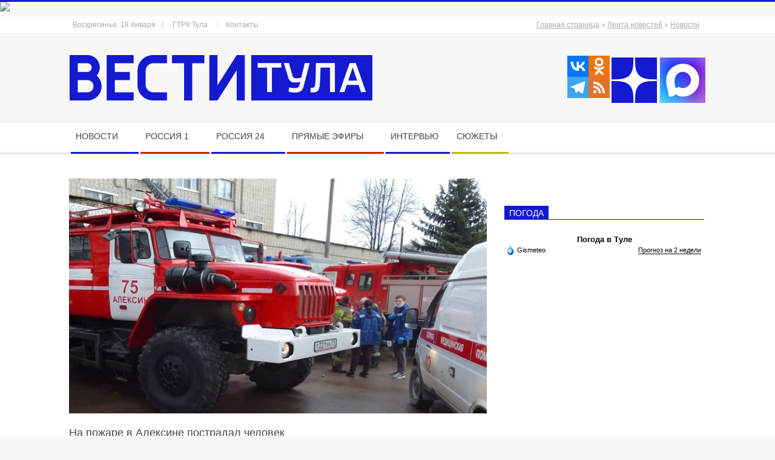

--- FILE ---
content_type: text/html; charset=UTF-8
request_url: https://vestitula.ru/lenta/99359
body_size: 29961
content:
<!DOCTYPE html><html lang="ru-RU" class="no-js"><head> <script type="application/ld+json">{
    "@context": "http://schema.org",
    "@type": "Article",
    "mainEntityOfPage": {
        "@type": "WebPage",
        "@id": "https://vestitula.ru/lenta/99359"
    },
    "headline": "На пожаре в Алексине пострадал человек",
    "image": {
        "@type": "ImageObject",
        "url": "https://vestitula.ru/wp-content/uploads/2022/04/pozhar-aleksin.jpg",
        "width": "auto",
        "height": "auto"
    },
    "datePublished": "2022-04-21T16:34:49+0300",
    "dateModified": "2022-04-21T16:35:06+0300",
    "author": {
        "@type": "Person",
        "name": "Промышляева"
    },
    "publisher": {
        "@type": "Organization",
        "name": "Вести-Тула – новости Тулы и Тульской области",
        "logo": {
            "@type": "ImageObject",
            "url": "https://vestitula.ru/wp-content/uploads/2016/12/logo.png",
            "width": "auto",
            "height": "auto"
        }
    },
    "description": "21 апреля 2022 года в 13:05 на пульт диспетчера Центрального пункта пожарной связи поступило сообщение о пожаре в квартире на улице Чехова в Алексине."
}</script> <meta charset="UTF-8" /><meta name='robots' content='index, follow, max-image-preview:large, max-snippet:-1, max-video-preview:-1' /><meta name="viewport" content="width=device-width, initial-scale=1" /><meta name="generator" content="Magazine Hoot 1.12.1" /><style type='text/css'></style><link rel='stylesheet' id='parent-style-css' href='https://vestitula.ru/wp-content/cache/wmac/css/wmac_single_9f4569b287ed256870bca242533000f9.css' media='all' /><link rel='stylesheet' id='child-style-css' href='https://vestitula.ru/wp-content/cache/wmac/css/wmac_single_216c35c86c0a7b6dded27ffafb96b137.css' media='all' /><link rel='stylesheet' id='hybridextend-style-css' href='//vestitula.ru/wp-content/themes/magazine-hoot/style.min.css' media='all' /><title>На пожаре в Алексине пострадал человек</title><meta name="description" content="21 апреля 2022 года в 13:05 на пульт диспетчера Центрального пункта пожарной связи поступило сообщение о пожаре в квартире на улице Чехова в Алексине." /><link rel="canonical" href="https://vestitula.ru/lenta/99359" /><meta property="og:locale" content="ru_RU" /><meta property="og:type" content="article" /><meta property="og:title" content="На пожаре в Алексине пострадал человек" /><meta property="og:description" content="21 апреля 2022 года в 13:05 на пульт диспетчера Центрального пункта пожарной связи поступило сообщение о пожаре в квартире на улице Чехова в Алексине." /><meta property="og:url" content="https://vestitula.ru/lenta/99359" /><meta property="og:site_name" content="Вести-Тула – новости Тулы и Тульской области" /><meta property="article:publisher" content="https://www.facebook.com/gtrktula" /><meta property="article:published_time" content="2022-04-21T13:34:49+00:00" /><meta property="article:modified_time" content="2022-04-21T13:35:06+00:00" /><meta property="og:image" content="https://vestitula.ru/wp-content/uploads/2022/04/pozhar-aleksin.jpg" /><meta property="og:image:width" content="720" /><meta property="og:image:height" content="405" /><meta property="og:image:type" content="image/jpeg" /><meta name="author" content="Промышляева" /><meta name="twitter:card" content="summary_large_image" /><meta name="twitter:creator" content="@gtrktula" /><meta name="twitter:site" content="@gtrktula" /><meta name="twitter:label1" content="Написано автором" /><meta name="twitter:data1" content="Промышляева" /><meta name="twitter:label2" content="Примерное время для чтения" /><meta name="twitter:data2" content="1 минута" /><link rel='amphtml' href='/lenta/99359/amp' /><meta name="generator" content="AMP for WP 1.1.11"/><link rel='dns-prefetch' href='//fonts.googleapis.com' /><link rel='dns-prefetch' href='//fonts.gstatic.com' /><link rel='dns-prefetch' href='//ajax.googleapis.com' /><link rel='dns-prefetch' href='//apis.google.com' /><link rel='dns-prefetch' href='//google-analytics.com' /><link rel='dns-prefetch' href='//www.google-analytics.com' /><link rel='dns-prefetch' href='//ssl.google-analytics.com' /><link rel='dns-prefetch' href='//youtube.com' /><link rel='dns-prefetch' href='//s.gravatar.com' /><link rel='dns-prefetch' href='//player.vgtrk.com' /><link rel='alternate' type='application/rss+xml' title='Вести-Тула – новости Тулы и Тульской области &raquo; Лента' href='/feed' /><link rel='pingback' href='/xmlrpc.php' /><link rel='profile' href='https://gmpg.org/xfn/11' /><link rel='preload' href='/wp-content/themes/magazine-hoot/hybrid/extend/css/webfonts/fa-solid-900.woff2' as='font' crossorigin='anonymous'><link rel='preload' href='/wp-content/themes/magazine-hoot/hybrid/extend/css/webfonts/fa-regular-400.woff2' as='font' crossorigin='anonymous'><link rel='preload' href='/wp-content/themes/magazine-hoot/hybrid/extend/css/webfonts/fa-brands-400.woff2' as='font' crossorigin='anonymous'><style id='wp-img-auto-sizes-contain-inline-css'>img:is([sizes=auto i],[sizes^="auto," i]){contain-intrinsic-size:3000px 1500px}
/*# sourceURL=wp-img-auto-sizes-contain-inline-css */</style><style id='wp-block-library-inline-css'>:root{--wp-block-synced-color:#7a00df;--wp-block-synced-color--rgb:122,0,223;--wp-bound-block-color:var(--wp-block-synced-color);--wp-editor-canvas-background:#ddd;--wp-admin-theme-color:#007cba;--wp-admin-theme-color--rgb:0,124,186;--wp-admin-theme-color-darker-10:#006ba1;--wp-admin-theme-color-darker-10--rgb:0,107,160.5;--wp-admin-theme-color-darker-20:#005a87;--wp-admin-theme-color-darker-20--rgb:0,90,135;--wp-admin-border-width-focus:2px}@media (min-resolution:192dpi){:root{--wp-admin-border-width-focus:1.5px}}.wp-element-button{cursor:pointer}:root .has-very-light-gray-background-color{background-color:#eee}:root .has-very-dark-gray-background-color{background-color:#313131}:root .has-very-light-gray-color{color:#eee}:root .has-very-dark-gray-color{color:#313131}:root .has-vivid-green-cyan-to-vivid-cyan-blue-gradient-background{background:linear-gradient(135deg,#00d084,#0693e3)}:root .has-purple-crush-gradient-background{background:linear-gradient(135deg,#34e2e4,#4721fb 50%,#ab1dfe)}:root .has-hazy-dawn-gradient-background{background:linear-gradient(135deg,#faaca8,#dad0ec)}:root .has-subdued-olive-gradient-background{background:linear-gradient(135deg,#fafae1,#67a671)}:root .has-atomic-cream-gradient-background{background:linear-gradient(135deg,#fdd79a,#004a59)}:root .has-nightshade-gradient-background{background:linear-gradient(135deg,#330968,#31cdcf)}:root .has-midnight-gradient-background{background:linear-gradient(135deg,#020381,#2874fc)}:root{--wp--preset--font-size--normal:16px;--wp--preset--font-size--huge:42px}.has-regular-font-size{font-size:1em}.has-larger-font-size{font-size:2.625em}.has-normal-font-size{font-size:var(--wp--preset--font-size--normal)}.has-huge-font-size{font-size:var(--wp--preset--font-size--huge)}.has-text-align-center{text-align:center}.has-text-align-left{text-align:left}.has-text-align-right{text-align:right}.has-fit-text{white-space:nowrap!important}#end-resizable-editor-section{display:none}.aligncenter{clear:both}.items-justified-left{justify-content:flex-start}.items-justified-center{justify-content:center}.items-justified-right{justify-content:flex-end}.items-justified-space-between{justify-content:space-between}.screen-reader-text{border:0;clip-path:inset(50%);height:1px;margin:-1px;overflow:hidden;padding:0;position:absolute;width:1px;word-wrap:normal!important}.screen-reader-text:focus{background-color:#ddd;clip-path:none;color:#444;display:block;font-size:1em;height:auto;left:5px;line-height:normal;padding:15px 23px 14px;text-decoration:none;top:5px;width:auto;z-index:100000}html :where(.has-border-color){border-style:solid}html :where([style*=border-top-color]){border-top-style:solid}html :where([style*=border-right-color]){border-right-style:solid}html :where([style*=border-bottom-color]){border-bottom-style:solid}html :where([style*=border-left-color]){border-left-style:solid}html :where([style*=border-width]){border-style:solid}html :where([style*=border-top-width]){border-top-style:solid}html :where([style*=border-right-width]){border-right-style:solid}html :where([style*=border-bottom-width]){border-bottom-style:solid}html :where([style*=border-left-width]){border-left-style:solid}html :where(img[class*=wp-image-]){height:auto;max-width:100%}:where(figure){margin:0 0 1em}html :where(.is-position-sticky){--wp-admin--admin-bar--position-offset:var(--wp-admin--admin-bar--height,0px)}@media screen and (max-width:600px){html :where(.is-position-sticky){--wp-admin--admin-bar--position-offset:0px}}

/*# sourceURL=wp-block-library-inline-css */</style><style id='global-styles-inline-css'>:root{--wp--preset--aspect-ratio--square: 1;--wp--preset--aspect-ratio--4-3: 4/3;--wp--preset--aspect-ratio--3-4: 3/4;--wp--preset--aspect-ratio--3-2: 3/2;--wp--preset--aspect-ratio--2-3: 2/3;--wp--preset--aspect-ratio--16-9: 16/9;--wp--preset--aspect-ratio--9-16: 9/16;--wp--preset--color--black: #000000;--wp--preset--color--cyan-bluish-gray: #abb8c3;--wp--preset--color--white: #ffffff;--wp--preset--color--pale-pink: #f78da7;--wp--preset--color--vivid-red: #cf2e2e;--wp--preset--color--luminous-vivid-orange: #ff6900;--wp--preset--color--luminous-vivid-amber: #fcb900;--wp--preset--color--light-green-cyan: #7bdcb5;--wp--preset--color--vivid-green-cyan: #00d084;--wp--preset--color--pale-cyan-blue: #8ed1fc;--wp--preset--color--vivid-cyan-blue: #0693e3;--wp--preset--color--vivid-purple: #9b51e0;--wp--preset--color--accent: #131acf;--wp--preset--color--accent-font: #ffffff;--wp--preset--gradient--vivid-cyan-blue-to-vivid-purple: linear-gradient(135deg,rgb(6,147,227) 0%,rgb(155,81,224) 100%);--wp--preset--gradient--light-green-cyan-to-vivid-green-cyan: linear-gradient(135deg,rgb(122,220,180) 0%,rgb(0,208,130) 100%);--wp--preset--gradient--luminous-vivid-amber-to-luminous-vivid-orange: linear-gradient(135deg,rgb(252,185,0) 0%,rgb(255,105,0) 100%);--wp--preset--gradient--luminous-vivid-orange-to-vivid-red: linear-gradient(135deg,rgb(255,105,0) 0%,rgb(207,46,46) 100%);--wp--preset--gradient--very-light-gray-to-cyan-bluish-gray: linear-gradient(135deg,rgb(238,238,238) 0%,rgb(169,184,195) 100%);--wp--preset--gradient--cool-to-warm-spectrum: linear-gradient(135deg,rgb(74,234,220) 0%,rgb(151,120,209) 20%,rgb(207,42,186) 40%,rgb(238,44,130) 60%,rgb(251,105,98) 80%,rgb(254,248,76) 100%);--wp--preset--gradient--blush-light-purple: linear-gradient(135deg,rgb(255,206,236) 0%,rgb(152,150,240) 100%);--wp--preset--gradient--blush-bordeaux: linear-gradient(135deg,rgb(254,205,165) 0%,rgb(254,45,45) 50%,rgb(107,0,62) 100%);--wp--preset--gradient--luminous-dusk: linear-gradient(135deg,rgb(255,203,112) 0%,rgb(199,81,192) 50%,rgb(65,88,208) 100%);--wp--preset--gradient--pale-ocean: linear-gradient(135deg,rgb(255,245,203) 0%,rgb(182,227,212) 50%,rgb(51,167,181) 100%);--wp--preset--gradient--electric-grass: linear-gradient(135deg,rgb(202,248,128) 0%,rgb(113,206,126) 100%);--wp--preset--gradient--midnight: linear-gradient(135deg,rgb(2,3,129) 0%,rgb(40,116,252) 100%);--wp--preset--font-size--small: 13px;--wp--preset--font-size--medium: 20px;--wp--preset--font-size--large: 36px;--wp--preset--font-size--x-large: 42px;--wp--preset--font-family--vesti-reguljar: vesti;--wp--preset--spacing--20: 0.44rem;--wp--preset--spacing--30: 0.67rem;--wp--preset--spacing--40: 1rem;--wp--preset--spacing--50: 1.5rem;--wp--preset--spacing--60: 2.25rem;--wp--preset--spacing--70: 3.38rem;--wp--preset--spacing--80: 5.06rem;--wp--preset--shadow--natural: 6px 6px 9px rgba(0, 0, 0, 0.2);--wp--preset--shadow--deep: 12px 12px 50px rgba(0, 0, 0, 0.4);--wp--preset--shadow--sharp: 6px 6px 0px rgba(0, 0, 0, 0.2);--wp--preset--shadow--outlined: 6px 6px 0px -3px rgb(255, 255, 255), 6px 6px rgb(0, 0, 0);--wp--preset--shadow--crisp: 6px 6px 0px rgb(0, 0, 0);}:where(.is-layout-flex){gap: 0.5em;}:where(.is-layout-grid){gap: 0.5em;}body .is-layout-flex{display: flex;}.is-layout-flex{flex-wrap: wrap;align-items: center;}.is-layout-flex > :is(*, div){margin: 0;}body .is-layout-grid{display: grid;}.is-layout-grid > :is(*, div){margin: 0;}:where(.wp-block-columns.is-layout-flex){gap: 2em;}:where(.wp-block-columns.is-layout-grid){gap: 2em;}:where(.wp-block-post-template.is-layout-flex){gap: 1.25em;}:where(.wp-block-post-template.is-layout-grid){gap: 1.25em;}.has-black-color{color: var(--wp--preset--color--black) !important;}.has-cyan-bluish-gray-color{color: var(--wp--preset--color--cyan-bluish-gray) !important;}.has-white-color{color: var(--wp--preset--color--white) !important;}.has-pale-pink-color{color: var(--wp--preset--color--pale-pink) !important;}.has-vivid-red-color{color: var(--wp--preset--color--vivid-red) !important;}.has-luminous-vivid-orange-color{color: var(--wp--preset--color--luminous-vivid-orange) !important;}.has-luminous-vivid-amber-color{color: var(--wp--preset--color--luminous-vivid-amber) !important;}.has-light-green-cyan-color{color: var(--wp--preset--color--light-green-cyan) !important;}.has-vivid-green-cyan-color{color: var(--wp--preset--color--vivid-green-cyan) !important;}.has-pale-cyan-blue-color{color: var(--wp--preset--color--pale-cyan-blue) !important;}.has-vivid-cyan-blue-color{color: var(--wp--preset--color--vivid-cyan-blue) !important;}.has-vivid-purple-color{color: var(--wp--preset--color--vivid-purple) !important;}.has-black-background-color{background-color: var(--wp--preset--color--black) !important;}.has-cyan-bluish-gray-background-color{background-color: var(--wp--preset--color--cyan-bluish-gray) !important;}.has-white-background-color{background-color: var(--wp--preset--color--white) !important;}.has-pale-pink-background-color{background-color: var(--wp--preset--color--pale-pink) !important;}.has-vivid-red-background-color{background-color: var(--wp--preset--color--vivid-red) !important;}.has-luminous-vivid-orange-background-color{background-color: var(--wp--preset--color--luminous-vivid-orange) !important;}.has-luminous-vivid-amber-background-color{background-color: var(--wp--preset--color--luminous-vivid-amber) !important;}.has-light-green-cyan-background-color{background-color: var(--wp--preset--color--light-green-cyan) !important;}.has-vivid-green-cyan-background-color{background-color: var(--wp--preset--color--vivid-green-cyan) !important;}.has-pale-cyan-blue-background-color{background-color: var(--wp--preset--color--pale-cyan-blue) !important;}.has-vivid-cyan-blue-background-color{background-color: var(--wp--preset--color--vivid-cyan-blue) !important;}.has-vivid-purple-background-color{background-color: var(--wp--preset--color--vivid-purple) !important;}.has-black-border-color{border-color: var(--wp--preset--color--black) !important;}.has-cyan-bluish-gray-border-color{border-color: var(--wp--preset--color--cyan-bluish-gray) !important;}.has-white-border-color{border-color: var(--wp--preset--color--white) !important;}.has-pale-pink-border-color{border-color: var(--wp--preset--color--pale-pink) !important;}.has-vivid-red-border-color{border-color: var(--wp--preset--color--vivid-red) !important;}.has-luminous-vivid-orange-border-color{border-color: var(--wp--preset--color--luminous-vivid-orange) !important;}.has-luminous-vivid-amber-border-color{border-color: var(--wp--preset--color--luminous-vivid-amber) !important;}.has-light-green-cyan-border-color{border-color: var(--wp--preset--color--light-green-cyan) !important;}.has-vivid-green-cyan-border-color{border-color: var(--wp--preset--color--vivid-green-cyan) !important;}.has-pale-cyan-blue-border-color{border-color: var(--wp--preset--color--pale-cyan-blue) !important;}.has-vivid-cyan-blue-border-color{border-color: var(--wp--preset--color--vivid-cyan-blue) !important;}.has-vivid-purple-border-color{border-color: var(--wp--preset--color--vivid-purple) !important;}.has-vivid-cyan-blue-to-vivid-purple-gradient-background{background: var(--wp--preset--gradient--vivid-cyan-blue-to-vivid-purple) !important;}.has-light-green-cyan-to-vivid-green-cyan-gradient-background{background: var(--wp--preset--gradient--light-green-cyan-to-vivid-green-cyan) !important;}.has-luminous-vivid-amber-to-luminous-vivid-orange-gradient-background{background: var(--wp--preset--gradient--luminous-vivid-amber-to-luminous-vivid-orange) !important;}.has-luminous-vivid-orange-to-vivid-red-gradient-background{background: var(--wp--preset--gradient--luminous-vivid-orange-to-vivid-red) !important;}.has-very-light-gray-to-cyan-bluish-gray-gradient-background{background: var(--wp--preset--gradient--very-light-gray-to-cyan-bluish-gray) !important;}.has-cool-to-warm-spectrum-gradient-background{background: var(--wp--preset--gradient--cool-to-warm-spectrum) !important;}.has-blush-light-purple-gradient-background{background: var(--wp--preset--gradient--blush-light-purple) !important;}.has-blush-bordeaux-gradient-background{background: var(--wp--preset--gradient--blush-bordeaux) !important;}.has-luminous-dusk-gradient-background{background: var(--wp--preset--gradient--luminous-dusk) !important;}.has-pale-ocean-gradient-background{background: var(--wp--preset--gradient--pale-ocean) !important;}.has-electric-grass-gradient-background{background: var(--wp--preset--gradient--electric-grass) !important;}.has-midnight-gradient-background{background: var(--wp--preset--gradient--midnight) !important;}.has-small-font-size{font-size: var(--wp--preset--font-size--small) !important;}.has-medium-font-size{font-size: var(--wp--preset--font-size--medium) !important;}.has-large-font-size{font-size: var(--wp--preset--font-size--large) !important;}.has-x-large-font-size{font-size: var(--wp--preset--font-size--x-large) !important;}.has-vesti-reguljar-font-family{font-family: var(--wp--preset--font-family--vesti-reguljar) !important;}
/*# sourceURL=global-styles-inline-css */</style><style id='classic-theme-styles-inline-css'>/*! This file is auto-generated */
.wp-block-button__link{color:#fff;background-color:#32373c;border-radius:9999px;box-shadow:none;text-decoration:none;padding:calc(.667em + 2px) calc(1.333em + 2px);font-size:1.125em}.wp-block-file__button{background:#32373c;color:#fff;text-decoration:none}
/*# sourceURL=/wp-includes/css/classic-themes.min.css */</style><link rel='stylesheet' id='widgetopts-styles-css' href='https://vestitula.ru/wp-content/cache/wmac/css/wmac_single_47c53c6ddea8675d3514d99fe66dd2e6.css' media='all' /><link rel='stylesheet' id='maghoot-google-fonts-css' href='https://vestitula.ru/wp-content/cache/wmac/css/wmac_single_d5a8effc9b190720031faf1d771d0916.css' media='all' /><link rel='stylesheet' id='hybrid-gallery-css' href='//vestitula.ru/wp-content/themes/magazine-hoot/hybrid/css/gallery.min.css' media='all' /><link rel='stylesheet' id='fancybox-css' href='//vestitula.ru/wp-content/plugins/easy-fancybox/fancybox/1.5.4/jquery.fancybox.min.css' media='screen' /><link rel='stylesheet' id='heateor_sss_frontend_css-css' href='https://vestitula.ru/wp-content/cache/wmac/css/wmac_single_ba4cc2135d79faefe28d070ad9d25a43.css' media='all' /><style id='heateor_sss_frontend_css-inline-css'>.heateor_sss_button_instagram span.heateor_sss_svg,a.heateor_sss_instagram span.heateor_sss_svg{background:radial-gradient(circle at 30% 107%,#fdf497 0,#fdf497 5%,#fd5949 45%,#d6249f 60%,#285aeb 90%)}div.heateor_sss_horizontal_sharing a.heateor_sss_button_instagram span:hover{background:#d52104!important;}div.heateor_sss_standard_follow_icons_container a.heateor_sss_button_instagram span:hover{background:#d52104}.heateor_sss_horizontal_sharing .heateor_sss_svg,.heateor_sss_standard_follow_icons_container .heateor_sss_svg{color:#fff;border-width:0px;border-style:solid;border-color:transparent}.heateor_sss_horizontal_sharing .heateorSssTCBackground{color:#666}.heateor_sss_horizontal_sharing span.heateor_sss_svg:hover,.heateor_sss_standard_follow_icons_container span.heateor_sss_svg:hover{background-color:#d52104!important;background:#d52104!importantborder-color:transparent;}.heateor_sss_vertical_sharing span.heateor_sss_svg,.heateor_sss_floating_follow_icons_container span.heateor_sss_svg{color:#fff;border-width:0px;border-style:solid;border-color:transparent;}.heateor_sss_vertical_sharing .heateorSssTCBackground{color:#666;}.heateor_sss_vertical_sharing span.heateor_sss_svg:hover,.heateor_sss_floating_follow_icons_container span.heateor_sss_svg:hover{border-color:transparent;}@media screen and (max-width:783px) {.heateor_sss_vertical_sharing{display:none!important}}
/*# sourceURL=heateor_sss_frontend_css-inline-css */</style><link rel='stylesheet' id='wphb-1-css' href='https://vestitula.ru/wp-content/cache/wmac/css/wmac_single_2396b2bb3b1cf5bf93669e04423aaa11.css' media='all' /><style id='wphb-1-inline-css'>.hgrid {max-width: 1080px;} a,.widget .view-all a:hover {color: #131acf;} a:hover {color: #0e139b;} .accent-typo,.cat-label {background: #131acf;color: #ffffff;} .cat-typo-1184 {background: #2279d2;color: #ffffff;border-color: #2279d2;} .cat-typo-1171 {background: #1aa331;color: #ffffff;border-color: #1aa331;} .cat-typo-222 {background: #f7b528;color: #ffffff;border-color: #f7b528;} .cat-typo-1166 {background: #21bad5;color: #ffffff;border-color: #21bad5;} .cat-typo-7 {background: #131acf;color: #ffffff;border-color: #131acf;} .cat-typo-1167 {background: #131acf;color: #ffffff;border-color: #131acf;} .cat-typo-1169 {background: #2279d2;color: #ffffff;border-color: #2279d2;} .cat-typo-16 {background: #d52104;color: #ffffff;border-color: #d52104;} .cat-typo-280 {background: #f7b528;color: #ffffff;border-color: #f7b528;} .cat-typo-4 {background: #131acf;color: #ffffff;border-color: #131acf;} .cat-typo-122 {background: #ee559d;color: #ffffff;border-color: #ee559d;} .cat-typo-1175 {background: #bcba08;color: #ffffff;border-color: #bcba08;} .cat-typo-1178 {background: #2279d2;color: #ffffff;border-color: #2279d2;} .cat-typo-17 {background: #d52104;color: #ffffff;border-color: #d52104;} .cat-typo-235 {background: #f7b528;color: #ffffff;border-color: #f7b528;} .cat-typo-1176 {background: #21bad5;color: #ffffff;border-color: #21bad5;} .cat-typo-114 {background: #ee559d;color: #ffffff;border-color: #ee559d;} .cat-typo-5 {background: #bcba08;color: #ffffff;border-color: #bcba08;} .cat-typo-1162 {background: #2279d2;color: #ffffff;border-color: #2279d2;} .cat-typo-8 {background: #131acf;color: #ffffff;border-color: #131acf;} .cat-typo-224 {background: #f7b528;color: #ffffff;border-color: #f7b528;} .cat-typo-875 {background: #21bad5;color: #ffffff;border-color: #21bad5;} .cat-typo-116 {background: #ee559d;color: #ffffff;border-color: #ee559d;} .cat-typo-9 {background: #131acf;color: #ffffff;border-color: #131acf;} .cat-typo-123 {background: #2279d2;color: #ffffff;border-color: #2279d2;} .cat-typo-251 {background: #1aa331;color: #ffffff;border-color: #1aa331;} .cat-typo-117 {background: #f7b528;color: #ffffff;border-color: #f7b528;} .cat-typo-11 {background: #d52104;color: #ffffff;border-color: #d52104;} .cat-typo-1177 {background: #ee559d;color: #ffffff;border-color: #ee559d;} .cat-typo-115 {background: #bcba08;color: #ffffff;border-color: #bcba08;} .cat-typo-118 {background: #2279d2;color: #ffffff;border-color: #2279d2;} .cat-typo-121 {background: #1aa331;color: #ffffff;border-color: #1aa331;} .cat-typo-10 {background: #131acf;color: #ffffff;border-color: #131acf;} .cat-typo-1 {background: #131acf;color: #ffffff;border-color: #131acf;} .cat-typo-119 {background: #ee559d;color: #ffffff;border-color: #ee559d;} .cat-typo-129 {background: #bcba08;color: #ffffff;border-color: #bcba08;} .cat-typo-15 {background: #d52104;color: #ffffff;border-color: #d52104;} .cat-typo-1156 {background: #1aa331;color: #ffffff;border-color: #1aa331;} .cat-typo-120 {background: #f7b528;color: #ffffff;border-color: #f7b528;} .cat-typo-131 {background: #21bad5;color: #ffffff;border-color: #21bad5;} .cat-typo-89 {background: #131acf;color: #ffffff;border-color: #131acf;} .cat-typo-6 {background: #131acf;color: #ffffff;border-color: #131acf;} .cat-typo-14 {background: #131acf;color: #ffffff;border-color: #131acf;} .cat-typo-917 {background: #1aa331;color: #ffffff;border-color: #1aa331;} .invert-typo {color: #ffffff;} .enforce-typo {background: #ffffff;} body.wordpress input[type="submit"], body.wordpress #submit, body.wordpress .button,.wc-block-components-button, .woocommerce #respond input#submit.alt, .woocommerce a.button.alt, .woocommerce button.button.alt, .woocommerce input.button.alt {background: #131acf;color: #ffffff;} body.wordpress input[type="submit"]:hover, body.wordpress #submit:hover, body.wordpress .button:hover, body.wordpress input[type="submit"]:focus, body.wordpress #submit:focus, body.wordpress .button:focus,.wc-block-components-button:hover, .woocommerce #respond input#submit.alt:hover, .woocommerce a.button.alt:hover, .woocommerce button.button.alt:hover, .woocommerce input.button.alt {background: #0e139b;color: #ffffff;} h1, h2, h3, h4, h5, h6, .title, .titlefont {font-family: "Open Sans", sans-serif;text-transform: none;} body {background-color: #f7f7f7;border-color: #131acf;} #topbar, #main.main, #header-supplementary,.sub-footer {background: #ffffff;} #site-title {text-transform: none;} .site-logo-with-icon #site-title i {font-size: 50px;} .site-logo-mixed-image img {max-width: 200px;} .site-title-line b, .site-title-line em, .site-title-line strong {color: #131acf;} .menu-items > li.current-menu-item:not(.nohighlight) > a, .menu-items > li.current-menu-ancestor > a, .menu-items > li:hover > a,.sf-menu ul li:hover > a, .sf-menu ul li.current-menu-ancestor > a, .sf-menu ul li.current-menu-item:not(.nohighlight) > a {color: #131acf;} .menu-highlight > li:nth-of-type(1) {color: #131acf;border-color: #131acf;} .menu-highlight > li:nth-of-type(2) {color: #d52104;border-color: #d52104;} .menu-highlight > li:nth-of-type(3) {color: #131acf;border-color: #131acf;} .menu-highlight > li:nth-of-type(4) {color: #d52104;border-color: #d52104;} .menu-highlight > li:nth-of-type(5) {color: #131acf;border-color: #131acf;} .menu-highlight > li:nth-of-type(6) {color: #bcba08;border-color: #bcba08;} .entry-footer .entry-byline {color: #131acf;} .more-link {border-color: #131acf;color: #131acf;} .more-link a {background: #131acf;color: #ffffff;} .more-link a:hover {background: #0e139b;color: #ffffff;} .lSSlideOuter .lSPager.lSpg > li:hover a, .lSSlideOuter .lSPager.lSpg > li.active a {background-color: #131acf;} .frontpage-area.module-bg-accent {background-color: #131acf;} .widget-title > span.accent-typo {border-color: #131acf;} .content-block-style3 .content-block-icon {background: #ffffff;} .content-block-icon i {color: #131acf;} .icon-style-circle, .icon-style-square {border-color: #131acf;} .content-block-column .more-link a {color: #131acf;} .content-block-column .more-link a:hover {color: #ffffff;} #infinite-handle span,.lrm-form a.button, .lrm-form button, .lrm-form button[type=submit], .lrm-form #buddypress input[type=submit], .lrm-form input[type=submit] {background: #131acf;color: #ffffff;} .woocommerce nav.woocommerce-pagination ul li a:focus, .woocommerce nav.woocommerce-pagination ul li a:hover {color: #0e139b;} :root .has-accent-color,.is-style-outline>.wp-block-button__link:not(.has-text-color), .wp-block-button__link.is-style-outline:not(.has-text-color) {color: #131acf;} :root .has-accent-background-color,.wp-block-button__link,.wp-block-button__link:hover,.wp-block-search__button,.wp-block-search__button:hover, .wp-block-file__button,.wp-block-file__button:hover {background: #131acf;} :root .has-accent-font-color,.wp-block-button__link,.wp-block-button__link:hover,.wp-block-search__button,.wp-block-search__button:hover, .wp-block-file__button,.wp-block-file__button:hover {color: #ffffff;} :root .has-accent-font-background-color {background: #ffffff;}
/*# sourceURL=wphb-1-inline-css */</style> <script src="//vestitula.ru/wp-includes/js/jquery/jquery.min.js" id="jquery-core-js"></script> <script src="//vestitula.ru/wp-includes/js/jquery/jquery-migrate.min.js" id="jquery-migrate-js"></script> <script src="//vestitula.ru/wp-content/themes/magazine-hoot/js/modernizr.custom.min.js" id="maghoot-modernizr-js"></script> <script id="wbcr_clearfy-css-lazy-load-js-extra">var wbcr_clearfy_async_links = {"wbcr_clearfy-font-awesome":"https://vestitula.ru/wp-content/themes/magazine-hoot/hybrid/extend/css/font-awesome.min.css"};
//# sourceURL=wbcr_clearfy-css-lazy-load-js-extra</script> <script src="//vestitula.ru/wp-content/plugins/clearfy/assets/js/css-lazy-load.min.js" id="wbcr_clearfy-css-lazy-load-js"></script> <meta name="wmail-verification" content="b1eda46d20ce8ed306d28e93c19d2f56" /> <script type="application/ld+json" class="saswp-schema-markup-output">[{"@context":"https:\/\/schema.org\/","@graph":[{"@type":"NewsMediaOrganization","@id":"https:\/\/vestitula.ru#Organization","name":"\u0424\u0438\u043b\u0438\u0430\u043b \u0412\u0413\u0422\u0420\u041a \u2013 \u0413\u0422\u0420\u041a \u0422\u0443\u043b\u0430 (\u0412\u0435\u0441\u0442\u0438-\u0422\u0443\u043b\u0430)","url":"https:\/\/vestitula.ru","sameAs":["https:\/\/www.facebook.com\/gtrktula","https:\/\/twitter.com\/gtrktula","https:\/\/www.instagram.com\/gtrk_tula","https:\/\/www.youtube.com\/c\/vestitula","https:\/\/t.me\/vestitula"],"logo":{"@type":"ImageObject","url":"https:\/\/vestitula.ru\/wp-content\/uploads\/2016\/12\/logo.png","width":"0","height":"0"},"contactPoint":{"@type":"ContactPoint","contactType":"customer support","telephone":"+7 (4872) 36-57-00","url":"https:\/\/vestitula.ru\/contacts"}},{"@type":"WebSite","@id":"https:\/\/vestitula.ru#website","headline":"\u0412\u0435\u0441\u0442\u0438-\u0422\u0443\u043b\u0430 \u2013 \u043d\u043e\u0432\u043e\u0441\u0442\u0438 \u0422\u0443\u043b\u044b \u0438 \u0422\u0443\u043b\u044c\u0441\u043a\u043e\u0439 \u043e\u0431\u043b\u0430\u0441\u0442\u0438","name":"\u0412\u0435\u0441\u0442\u0438-\u0422\u0443\u043b\u0430 \u2013 \u043d\u043e\u0432\u043e\u0441\u0442\u0438 \u0422\u0443\u043b\u044b \u0438 \u0422\u0443\u043b\u044c\u0441\u043a\u043e\u0439 \u043e\u0431\u043b\u0430\u0441\u0442\u0438","description":"\u0422\u0443\u043b\u044c\u0441\u043a\u0438\u0435 \u043d\u043e\u0432\u043e\u0441\u0442\u0438, \u0441\u043e\u0431\u044b\u0442\u0438\u044f, \u0444\u0430\u043a\u0442\u044b, \u043f\u0440\u043e\u0438\u0441\u0448\u0435\u0441\u0442\u0432\u0438\u044f, \u0430\u043d\u0430\u043b\u0438\u0442\u0438\u043a\u0430, \u0440\u0435\u043f\u043e\u0440\u0442\u0430\u0436\u0438 \u043e\u0442 \u0413\u0422\u0420\u041a \u00ab\u0422\u0443\u043b\u0430\u00bb","url":"https:\/\/vestitula.ru","potentialAction":{"@type":"SearchAction","target":"https:\/\/vestitula.ru?s={search_term_string}","query-input":"required name=search_term_string"},"publisher":{"@id":"https:\/\/vestitula.ru#Organization"}},{"@context":"https:\/\/schema.org\/","@type":"WebPage","@id":"https:\/\/vestitula.ru\/lenta\/99359#webpage","name":"\u041d\u0430 \u043f\u043e\u0436\u0430\u0440\u0435 \u0432 \u0410\u043b\u0435\u043a\u0441\u0438\u043d\u0435 \u043f\u043e\u0441\u0442\u0440\u0430\u0434\u0430\u043b \u0447\u0435\u043b\u043e\u0432\u0435\u043a","url":"https:\/\/vestitula.ru\/lenta\/99359","lastReviewed":"2022-04-21T16:35:06+03:00","dateCreated":"2022-04-21T16:34:49+03:00","inLanguage":"ru-RU","description":"21 \u0430\u043f\u0440\u0435\u043b\u044f 2022 \u0433\u043e\u0434\u0430 \u0432 13:05 \u043d\u0430 \u043f\u0443\u043b\u044c\u0442 \u0434\u0438\u0441\u043f\u0435\u0442\u0447\u0435\u0440\u0430 \u0426\u0435\u043d\u0442\u0440\u0430\u043b\u044c\u043d\u043e\u0433\u043e \u043f\u0443\u043d\u043a\u0442\u0430 \u043f\u043e\u0436\u0430\u0440\u043d\u043e\u0439 \u0441\u0432\u044f\u0437\u0438 \u043f\u043e\u0441\u0442\u0443\u043f\u0438\u043b\u043e \u0441\u043e\u043e\u0431\u0449\u0435\u043d\u0438\u0435 \u043e \u043f\u043e\u0436\u0430\u0440\u0435 \u0432 \u043a\u0432\u0430\u0440\u0442\u0438\u0440\u0435 \u043d\u0430 \u0443\u043b\u0438\u0446\u0435 \u0427\u0435\u0445\u043e\u0432\u0430 \u0432 \u0410\u043b\u0435\u043a\u0441\u0438\u043d\u0435.","keywords":"","reviewedBy":{"@type":"Organization","name":"\u0424\u0438\u043b\u0438\u0430\u043b \u0412\u0413\u0422\u0420\u041a \u2013 \u0413\u0422\u0420\u041a \u0422\u0443\u043b\u0430 (\u0412\u0435\u0441\u0442\u0438-\u0422\u0443\u043b\u0430)","url":"https:\/\/vestitula.ru","logo":{"@type":"ImageObject","url":"https:\/\/vestitula.ru\/wp-content\/uploads\/2016\/12\/logo.png","width":0,"height":0}},"publisher":{"@type":"Organization","name":"\u0424\u0438\u043b\u0438\u0430\u043b \u0412\u0413\u0422\u0420\u041a \u2013 \u0413\u0422\u0420\u041a \u0422\u0443\u043b\u0430 (\u0412\u0435\u0441\u0442\u0438-\u0422\u0443\u043b\u0430)","url":"https:\/\/vestitula.ru","logo":{"@type":"ImageObject","url":"https:\/\/vestitula.ru\/wp-content\/uploads\/2016\/12\/logo.png","width":0,"height":0}},"primaryImageOfPage":{"@id":"https:\/\/vestitula.ru\/lenta\/99359#primaryimage"},"mainContentOfPage":[[{"@context":"https:\/\/schema.org\/","@type":"SiteNavigationElement","@id":"https:\/\/vestitula.ru\/#novosti","name":"\u041d\u043e\u0432\u043e\u0441\u0442\u0438","url":"https:\/\/vestitula.ru\/cat\/news"},{"@context":"https:\/\/schema.org\/","@type":"SiteNavigationElement","@id":"https:\/\/vestitula.ru\/#sobytija","name":"\u0421\u043e\u0431\u044b\u0442\u0438\u044f","url":"https:\/\/vestitula.ru\/cat\/news\/events"},{"@context":"https:\/\/schema.org\/","@type":"SiteNavigationElement","@id":"https:\/\/vestitula.ru\/#vlast-i-politika","name":"\u0412\u043b\u0430\u0441\u0442\u044c \u0438 \u043f\u043e\u043b\u0438\u0442\u0438\u043a\u0430","url":"https:\/\/vestitula.ru\/cat\/news\/politic"},{"@context":"https:\/\/schema.org\/","@type":"SiteNavigationElement","@id":"https:\/\/vestitula.ru\/#svo","name":"\u0421\u0412\u041e","url":"https:\/\/vestitula.ru\/cat\/news\/svo"},{"@context":"https:\/\/schema.org\/","@type":"SiteNavigationElement","@id":"https:\/\/vestitula.ru\/#jekonomika","name":"\u042d\u043a\u043e\u043d\u043e\u043c\u0438\u043a\u0430","url":"https:\/\/vestitula.ru\/cat\/news\/economica"},{"@context":"https:\/\/schema.org\/","@type":"SiteNavigationElement","@id":"https:\/\/vestitula.ru\/#proisshestvija","name":"\u041f\u0440\u043e\u0438\u0441\u0448\u0435\u0441\u0442\u0432\u0438\u044f","url":"https:\/\/vestitula.ru\/cat\/news\/crime"},{"@context":"https:\/\/schema.org\/","@type":"SiteNavigationElement","@id":"https:\/\/vestitula.ru\/#kultura","name":"\u041a\u0443\u043b\u044c\u0442\u0443\u0440\u0430","url":"https:\/\/vestitula.ru\/cat\/news\/culture"},{"@context":"https:\/\/schema.org\/","@type":"SiteNavigationElement","@id":"https:\/\/vestitula.ru\/#religija","name":"\u0420\u0435\u043b\u0438\u0433\u0438\u044f","url":"https:\/\/vestitula.ru\/cat\/news\/religion"},{"@context":"https:\/\/schema.org\/","@type":"SiteNavigationElement","@id":"https:\/\/vestitula.ru\/#sport","name":"\u0421\u043f\u043e\u0440\u0442","url":"https:\/\/vestitula.ru\/cat\/news\/sport"},{"@context":"https:\/\/schema.org\/","@type":"SiteNavigationElement","@id":"https:\/\/vestitula.ru\/#pogoda","name":"\u041f\u043e\u0433\u043e\u0434\u0430","url":"https:\/\/vestitula.ru\/cat\/news\/pogoda"},{"@context":"https:\/\/schema.org\/","@type":"SiteNavigationElement","@id":"https:\/\/vestitula.ru\/#v-regione","name":"\u0412 \u0440\u0435\u0433\u0438\u043e\u043d\u0435","url":"https:\/\/vestitula.ru\/cat\/news\/society"},{"@context":"https:\/\/schema.org\/","@type":"SiteNavigationElement","@id":"https:\/\/vestitula.ru\/#v-rossii","name":"\u0412 \u0420\u043e\u0441\u0441\u0438\u0438","url":"https:\/\/vestitula.ru\/cat\/news\/russia"},{"@context":"https:\/\/schema.org\/","@type":"SiteNavigationElement","@id":"https:\/\/vestitula.ru\/#novosti-gtrk","name":"\u041d\u043e\u0432\u043e\u0441\u0442\u0438 \u0413\u0422\u0420\u041a","url":"https:\/\/vestitula.ru\/cat\/news-gtrk"},{"@context":"https:\/\/schema.org\/","@type":"SiteNavigationElement","@id":"https:\/\/vestitula.ru\/#rossija-1","name":"\u0420\u043e\u0441\u0441\u0438\u044f 1","url":"https:\/\/vestitula.ru\/cat\/russia1"},{"@context":"https:\/\/schema.org\/","@type":"SiteNavigationElement","@id":"https:\/\/vestitula.ru\/#vesti-tula","name":"\u0412\u0435\u0441\u0442\u0438-\u0422\u0443\u043b\u0430","url":"https:\/\/vestitula.ru\/cat\/russia1\/vesti-tula"},{"@context":"https:\/\/schema.org\/","@type":"SiteNavigationElement","@id":"https:\/\/vestitula.ru\/#mestnoe-vremja","name":"\u041c\u0435\u0441\u0442\u043d\u043e\u0435 \u0432\u0440\u0435\u043c\u044f","url":"https:\/\/vestitula.ru\/cat\/russia1\/week"},{"@context":"https:\/\/schema.org\/","@type":"SiteNavigationElement","@id":"https:\/\/vestitula.ru\/#bezopasnoe-detstvo","name":"\u0411\u0435\u0437\u043e\u043f\u0430\u0441\u043d\u043e\u0435 \u0434\u0435\u0442\u0441\u0442\u0432\u043e","url":"https:\/\/vestitula.ru\/cat\/russia1\/program-russia1\/children-family"},{"@context":"https:\/\/schema.org\/","@type":"SiteNavigationElement","@id":"https:\/\/vestitula.ru\/#programmy-o-kulture","name":"\u041f\u0440\u043e\u0433\u0440\u0430\u043c\u043c\u044b \u043e \u043a\u0443\u043b\u044c\u0442\u0443\u0440\u0435","url":"https:\/\/vestitula.ru\/cat\/russia1\/program-russia1\/culture-programm"},{"@context":"https:\/\/schema.org\/","@type":"SiteNavigationElement","@id":"https:\/\/vestitula.ru\/#professija-oruzhejnik","name":"\u041f\u0440\u043e\u0444\u0435\u0441\u0441\u0438\u044f \u2013 \u043e\u0440\u0443\u0436\u0435\u0439\u043d\u0438\u043a","url":"https:\/\/vestitula.ru\/cat\/russia1\/program-russia1\/profession-gunsmith"},{"@context":"https:\/\/schema.org\/","@type":"SiteNavigationElement","@id":"https:\/\/vestitula.ru\/#vesti-ruljat","name":"\u0412\u0435\u0441\u0442\u0438 \u0440\u0443\u043b\u044f\u0442","url":"https:\/\/vestitula.ru\/cat\/russia1\/program-russia1\/vesti-rulyat"},{"@context":"https:\/\/schema.org\/","@type":"SiteNavigationElement","@id":"https:\/\/vestitula.ru\/#rossija-24","name":"\u0420\u043e\u0441\u0441\u0438\u044f 24","url":"https:\/\/vestitula.ru\/cat\/russia24"},{"@context":"https:\/\/schema.org\/","@type":"SiteNavigationElement","@id":"https:\/\/vestitula.ru\/#novosti-na-rossii-24","name":"\u041d\u043e\u0432\u043e\u0441\u0442\u0438 \u043d\u0430 \u0420\u043e\u0441\u0441\u0438\u0438 24","url":"https:\/\/vestitula.ru\/cat\/russia24\/russia24-news"},{"@context":"https:\/\/schema.org\/","@type":"SiteNavigationElement","@id":"https:\/\/vestitula.ru\/#specialnyj-reportazh","name":"\u0421\u043f\u0435\u0446\u0438\u0430\u043b\u044c\u043d\u044b\u0439 \u0440\u0435\u043f\u043e\u0440\u0442\u0430\u0436","url":"https:\/\/vestitula.ru\/cat\/russia24\/special-report"},{"@context":"https:\/\/schema.org\/","@type":"SiteNavigationElement","@id":"https:\/\/vestitula.ru\/#miljaev-itogi","name":"\u041c\u0438\u043b\u044f\u0435\u0432.\u0418\u0442\u043e\u0433\u0438","url":"https:\/\/vestitula.ru\/cat\/russia24\/milyaev-itogi"},{"@context":"https:\/\/schema.org\/","@type":"SiteNavigationElement","@id":"https:\/\/vestitula.ru\/#k-doske-pojdet","name":"\u041a \u0434\u043e\u0441\u043a\u0435 \u043f\u043e\u0439\u0434\u0435\u0442\u2026","url":"https:\/\/vestitula.ru\/cat\/russia24\/to-the-board-will-go"},{"@context":"https:\/\/schema.org\/","@type":"SiteNavigationElement","@id":"https:\/\/vestitula.ru\/#sprosite-sami","name":"\u0421\u043f\u0440\u043e\u0441\u0438\u0442\u0435 \u0441\u0430\u043c\u0438","url":"https:\/\/vestitula.ru\/cat\/russia24\/ask-yourself"},{"@context":"https:\/\/schema.org\/","@type":"SiteNavigationElement","@id":"https:\/\/vestitula.ru\/#parlament","name":"\u041f\u0430\u0440\u043b\u0430\u043c\u0435\u043d\u0442","url":"https:\/\/vestitula.ru\/cat\/russia24\/parliament"},{"@context":"https:\/\/schema.org\/","@type":"SiteNavigationElement","@id":"https:\/\/vestitula.ru\/#vstrechi-v-gostinom","name":"\u0412\u0441\u0442\u0440\u0435\u0447\u0438 \u0432 \u00ab\u0413\u043e\u0441\u0442\u0438\u043d\u043e\u043c\u00bb","url":"https:\/\/vestitula.ru\/cat\/russia24\/meeting-in-gostiny"},{"@context":"https:\/\/schema.org\/","@type":"SiteNavigationElement","@id":"https:\/\/vestitula.ru\/#delovoj-chetverg","name":"\u0414\u0435\u043b\u043e\u0432\u043e\u0439 \u0447\u0435\u0442\u0432\u0435\u0440\u0433","url":"https:\/\/vestitula.ru\/cat\/russia24\/delovoy_chetverg"},{"@context":"https:\/\/schema.org\/","@type":"SiteNavigationElement","@id":"https:\/\/vestitula.ru\/#mnogolikij-region","name":"\u041c\u043d\u043e\u0433\u043e\u043b\u0438\u043a\u0438\u0439 \u0440\u0435\u0433\u0438\u043e\u043d","url":"https:\/\/vestitula.ru\/cat\/russia24\/mnregion"},{"@context":"https:\/\/schema.org\/","@type":"SiteNavigationElement","@id":"https:\/\/vestitula.ru\/#algoritm","name":"\u0410\u043b\u0433\u043e\u0440\u0438\u0442\u043c","url":"https:\/\/vestitula.ru\/cat\/russia24\/algorithm"},{"@context":"https:\/\/schema.org\/","@type":"SiteNavigationElement","@id":"https:\/\/vestitula.ru\/#prjamye-jefiry","name":"\u041f\u0440\u044f\u043c\u044b\u0435 \u044d\u0444\u0438\u0440\u044b","url":"https:\/\/vestitula.ru\/"},{"@context":"https:\/\/schema.org\/","@type":"SiteNavigationElement","@id":"https:\/\/vestitula.ru\/#prjamoj-jefir-rossija-1-tula","name":"\u041f\u0440\u044f\u043c\u043e\u0439 \u044d\u0444\u0438\u0440 \u00ab\u0420\u043e\u0441\u0441\u0438\u044f 1 \u0422\u0443\u043b\u0430\u00bb","url":"https:\/\/vestitula.ru\/live-russia1-tula"},{"@context":"https:\/\/schema.org\/","@type":"SiteNavigationElement","@id":"https:\/\/vestitula.ru\/#prjamoj-jefir-radio-rossii","name":"\u041f\u0440\u044f\u043c\u043e\u0439 \u044d\u0444\u0438\u0440 \u00ab\u0420\u0430\u0434\u0438\u043e \u0420\u043e\u0441\u0441\u0438\u0438\u00bb","url":"https:\/\/vestitula.ru\/live-radio-rossii-tula"},{"@context":"https:\/\/schema.org\/","@type":"SiteNavigationElement","@id":"https:\/\/vestitula.ru\/#prjamoj-jefir-vesti-fm","name":"\u041f\u0440\u044f\u043c\u043e\u0439 \u044d\u0444\u0438\u0440 \u00ab\u0412\u0435\u0441\u0442\u0438 FM\u00bb","url":"https:\/\/vestitula.ru\/live-vestifm-tula"},{"@context":"https:\/\/schema.org\/","@type":"SiteNavigationElement","@id":"https:\/\/vestitula.ru\/#videotransljacii-vesti-fm","name":"\u0412\u0438\u0434\u0435\u043e\u0442\u0440\u0430\u043d\u0441\u043b\u044f\u0446\u0438\u0438 \u00ab\u0412\u0435\u0441\u0442\u0438 FM\u00bb","url":"https:\/\/vestitula.ru\/cat\/broadcast-vestifm"},{"@context":"https:\/\/schema.org\/","@type":"SiteNavigationElement","@id":"https:\/\/vestitula.ru\/#intervju","name":"\u0418\u043d\u0442\u0435\u0440\u0432\u044c\u044e","url":"https:\/\/vestitula.ru\/cat\/interview"},{"@context":"https:\/\/schema.org\/","@type":"SiteNavigationElement","@id":"https:\/\/vestitula.ru\/#sjuzhety","name":"\u0421\u044e\u0436\u0435\u0442\u044b","url":"https:\/\/vestitula.ru\/cat\/story"}]],"isPartOf":{"@id":"https:\/\/vestitula.ru#website"},"breadcrumb":{"@id":"https:\/\/vestitula.ru\/lenta\/99359#breadcrumb"}},{"@type":"BreadcrumbList","@id":"https:\/\/vestitula.ru\/lenta\/99359#breadcrumb","itemListElement":[{"@type":"ListItem","position":1,"item":{"@id":"https:\/\/vestitula.ru","name":"\u0412\u0435\u0441\u0442\u0438-\u0422\u0443\u043b\u0430 \u2013 \u043d\u043e\u0432\u043e\u0441\u0442\u0438 \u0422\u0443\u043b\u044b \u0438 \u0422\u0443\u043b\u044c\u0441\u043a\u043e\u0439 \u043e\u0431\u043b\u0430\u0441\u0442\u0438"}},{"@type":"ListItem","position":2,"item":{"@id":"https:\/\/vestitula.ru\/cat\/news","name":"\u041d\u043e\u0432\u043e\u0441\u0442\u0438"}},{"@type":"ListItem","position":3,"item":{"@id":"https:\/\/vestitula.ru\/lenta\/99359","name":"\u041d\u0430 \u043f\u043e\u0436\u0430\u0440\u0435 \u0432 \u0410\u043b\u0435\u043a\u0441\u0438\u043d\u0435 \u043f\u043e\u0441\u0442\u0440\u0430\u0434\u0430\u043b \u0447\u0435\u043b\u043e\u0432\u0435\u043a"}}]},{"@type":"NewsArticle","@id":"https:\/\/vestitula.ru\/lenta\/99359#newsarticle","url":"https:\/\/vestitula.ru\/lenta\/99359","headline":"\u041d\u0430 \u043f\u043e\u0436\u0430\u0440\u0435 \u0432 \u0410\u043b\u0435\u043a\u0441\u0438\u043d\u0435 \u043f\u043e\u0441\u0442\u0440\u0430\u0434\u0430\u043b \u0447\u0435\u043b\u043e\u0432\u0435\u043a","mainEntityOfPage":"https:\/\/vestitula.ru\/lenta\/99359#webpage","datePublished":"2022-04-21T16:34:49+03:00","dateModified":"2022-04-21T16:35:06+03:00","description":"21 \u0430\u043f\u0440\u0435\u043b\u044f 2022 \u0433\u043e\u0434\u0430 \u0432 13:05 \u043d\u0430 \u043f\u0443\u043b\u044c\u0442 \u0434\u0438\u0441\u043f\u0435\u0442\u0447\u0435\u0440\u0430 \u0426\u0435\u043d\u0442\u0440\u0430\u043b\u044c\u043d\u043e\u0433\u043e \u043f\u0443\u043d\u043a\u0442\u0430 \u043f\u043e\u0436\u0430\u0440\u043d\u043e\u0439 \u0441\u0432\u044f\u0437\u0438 \u043f\u043e\u0441\u0442\u0443\u043f\u0438\u043b\u043e \u0441\u043e\u043e\u0431\u0449\u0435\u043d\u0438\u0435 \u043e \u043f\u043e\u0436\u0430\u0440\u0435 \u0432 \u043a\u0432\u0430\u0440\u0442\u0438\u0440\u0435 \u043d\u0430 \u0443\u043b\u0438\u0446\u0435 \u0427\u0435\u0445\u043e\u0432\u0430 \u0432 \u0410\u043b\u0435\u043a\u0441\u0438\u043d\u0435.","articleSection":"\u041d\u043e\u0432\u043e\u0441\u0442\u0438","articleBody":"21 \u0430\u043f\u0440\u0435\u043b\u044f 2022 \u0433\u043e\u0434\u0430 \u0432 13:05 \u043d\u0430 \u043f\u0443\u043b\u044c\u0442 \u0434\u0438\u0441\u043f\u0435\u0442\u0447\u0435\u0440\u0430 \u0426\u0435\u043d\u0442\u0440\u0430\u043b\u044c\u043d\u043e\u0433\u043e \u043f\u0443\u043d\u043a\u0442\u0430 \u043f\u043e\u0436\u0430\u0440\u043d\u043e\u0439 \u0441\u0432\u044f\u0437\u0438 \u043f\u043e\u0441\u0442\u0443\u043f\u0438\u043b\u043e \u0441\u043e\u043e\u0431\u0449\u0435\u043d\u0438\u0435 \u043e \u043f\u043e\u0436\u0430\u0440\u0435 \u0432 \u043a\u0432\u0430\u0440\u0442\u0438\u0440\u0435 \u043d\u0430 \u0443\u043b\u0438\u0446\u0435 \u0427\u0435\u0445\u043e\u0432\u0430 \u0432 \u0410\u043b\u0435\u043a\u0441\u0438\u043d\u0435.  \u041f\u0440\u0438\u0431\u044b\u0432\u0448\u0438\u0435 \u043d\u0430 \u043c\u0435\u0441\u0442\u043e \u0443\u0436\u0435 \u0447\u0435\u0440\u0435\u0437 \u043e\u0434\u043d\u0443 \u043c\u0438\u043d\u0443\u0442\u0443 \u043f\u043e\u0436\u0430\u0440\u043d\u044b\u0435 \u0440\u0430\u0441\u0447\u0435\u0442\u044b \u043f\u0440\u0438\u0441\u0442\u0443\u043f\u0438\u043b\u0438 \u043a \u043b\u0438\u043a\u0432\u0438\u0434\u0430\u0446\u0438\u0438 \u0433\u043e\u0440\u0435\u043d\u0438\u044f. \u041e\u0442\u043a\u0440\u044b\u0442\u043e\u0435 \u0433\u043e\u0440\u0435\u043d\u0438\u0435 \u043b\u0438\u043a\u0432\u0438\u0434\u0438\u0440\u043e\u0432\u0430\u043d\u043e \u0432 13:45. \u0417\u0432\u0435\u043d\u043e\u043c \u0433\u0430\u0437\u043e\u0434\u044b\u043c\u043e\u0437\u0430\u0449\u0438\u0442\u043d\u043e\u0439 \u0441\u043b\u0443\u0436\u0431\u044b \u0441\u043f\u0430\u0441\u0435\u043d\u043e 11 \u0447\u0435\u043b\u043e\u0432\u0435\u043a, \u0432\u043a\u043b\u044e\u0447\u0430\u044f \u0442\u0440\u043e\u0438\u0445 \u0434\u0435\u0442\u0435\u0439. \u0418\u043c\u0435\u0435\u0442\u0441\u044f \u043f\u043e\u0441\u0442\u0440\u0430\u0434\u0430\u0432\u0448\u0438\u0439.  \u0412 \u0440\u0435\u0437\u0443\u043b\u044c\u0442\u0430\u0442\u0435 \u043f\u043e\u0436\u0430\u0440\u0430 \u0432 \u043a\u0432\u0430\u0440\u0442\u0438\u0440\u0435 \u0432\u044b\u0433\u043e\u0440\u0435\u043b\u0430 \u043a\u0443\u0445\u043d\u044f, \u043a\u043e\u043c\u043d\u0430\u0442\u044b \u0437\u0430\u043a\u043e\u043f\u0442\u0438\u043b\u0438\u0441\u044c \u043f\u043e \u0441\u0432\u0435\u0439 \u043f\u043b\u043e\u0449\u0430\u0434\u0438. \u041f\u0440\u0438\u0447\u0438\u043d\u0430 \u043f\u043e\u0436\u0430\u0440\u0430 \u0443\u0441\u0442\u0430\u043d\u0430\u0432\u043b\u0438\u0432\u0430\u0435\u0442\u0441\u044f.","keywords":"","name":"\u041d\u0430 \u043f\u043e\u0436\u0430\u0440\u0435 \u0432 \u0410\u043b\u0435\u043a\u0441\u0438\u043d\u0435 \u043f\u043e\u0441\u0442\u0440\u0430\u0434\u0430\u043b \u0447\u0435\u043b\u043e\u0432\u0435\u043a","thumbnailUrl":"https:\/\/vestitula.ru\/wp-content\/uploads\/2022\/04\/pozhar-aleksin-240x135.jpg","wordCount":"66","timeRequired":"PT17S","mainEntity":{"@type":"WebPage","@id":"https:\/\/vestitula.ru\/lenta\/99359"},"author":{"@type":"Person","name":"\u041f\u0440\u043e\u043c\u044b\u0448\u043b\u044f\u0435\u0432\u0430","url":"https:\/\/vestitula.ru\/lenta\/author\/promy","sameAs":[]},"editor":{"@type":"Person","name":"\u041f\u0440\u043e\u043c\u044b\u0448\u043b\u044f\u0435\u0432\u0430","url":"https:\/\/vestitula.ru\/lenta\/author\/promy","sameAs":[]},"publisher":{"@id":"https:\/\/vestitula.ru#Organization"},"image":[{"@type":"ImageObject","@id":"https:\/\/vestitula.ru\/lenta\/99359#primaryimage","url":"https:\/\/vestitula.ru\/wp-content\/uploads\/2022\/04\/pozhar-aleksin.jpg","width":"720","height":"405"}],"isPartOf":{"@id":"https:\/\/vestitula.ru\/lenta\/99359#webpage"}}]}]</script> <meta name="pmail-verification" content="4c533ac6003e7680f15db72953b90b1f"><meta name="zen-verification" content="gU6AVdzMOHLDq2TfHfEkq4iVltFNPBxVXXq771rP9169UDz7q2glsox8ZXsE6wHa" />  <script>window.yaContextCb=window.yaContextCb||[]</script> <script src="https://yandex.ru/ads/system/context.js" async></script><link rel='icon' href='/wp-content/uploads/2019/10/cropped-favicon-310-32x32.png' sizes='32x32' /><link rel='icon' href='/wp-content/uploads/2019/10/cropped-favicon-310-192x192.png' sizes='192x192' /><link rel='apple-touch-icon' href='/wp-content/uploads/2019/10/cropped-favicon-310-180x180.png' /><meta name="msapplication-TileImage" content="https://vestitula.ru/wp-content/uploads/2019/10/cropped-favicon-310-270x270.png" /> <style>@font-face {font-family:'vesti';font-weight:400;src:url('https://vestitula.ru/fonts/VestiSans-Regular.otf') format('opentype');}@font-face {font-family:'vesti';font-weight:500;src:url('https://vestitula.ru/fonts/VestiSans-Medium.otf') format('opentype');}</style></head><body data-rsssl=1 class="wordpress ltr ru ru-ru child-theme y2026 m01 d18 h01 sunday logged-out wp-custom-logo singular singular-post singular-post-99359 post-template-default post-format-standard magazine-hoot" dir="ltr"  >
<script type="text/javascript">
new Image().src = "//counter.yadro.ru/hit?r"+
escape(document.referrer)+((typeof(screen)=="undefined")?"":
";s"+screen.width+"*"+screen.height+"*"+(screen.colorDepth?
screen.colorDepth:screen.pixelDepth))+";u"+escape(document.URL)+
";h"+escape(document.title.substring(0,150))+
";"+Math.random();</script>

<script type="text/javascript">
	(function(win, doc, cb){
		(win[cb] = win[cb] || []).push(function() {
			try {
				tnsCounterVgtrk_ru = new TNS.TnsCounter({
				'account':'vgtrk_ru',
				'tmsec': 'vestitula_total'
				});
			} catch(e){}
		});

		var tnsscript = doc.createElement('script');
		tnsscript.type = 'text/javascript';
		tnsscript.async = true;
		tnsscript.src = ('https:' == doc.location.protocol ? 'https:' : 'http:') + 
			'//www.tns-counter.ru/tcounter.js';
		var s = doc.getElementsByTagName('script')[0];
		s.parentNode.insertBefore(tnsscript, s);
	})(window, this.document,'tnscounter_callback');
</script>
<noscript>
	<img src="//www.tns-counter.ru/V13a****vgtrk_ru/ru/UTF-8/tmsec=vestitula_total/" width="0" height="0" alt="" />
</noscript>


<img src="https://px201.medhills.ru/s.gif?mh_id=440af282fded5e274bfcec18117d5c23&mh_news=<?php wp_title(); ?>&mh_tags=&mh_page=<?php echo get_permalink(); ?>" height="1" width="1">
 <a href='#main' class='screen-reader-text'>Перейти к содержимому</a><div id="topbar" class=" topbar  inline-nav social-icons-invert hgrid-stretch"><div class="hgrid"><div class="hgrid-span-12"><div class="topbar-inner table"><div id="topbar-left" class="table-cell-mid"><section id="enhancedtextwidget-21" class="extendedwopts-hide extendedwopts-tablet extendedwopts-mobile widget widget_text enhanced-text-widget"><div class="textwidget widget-text">Воскресенье, 18 января</div></section><section id="enhancedtextwidget-68" class="inline-nav widget_nav_menu li a  widget widget_text enhanced-text-widget"><div class="textwidget widget-text"><div style="margin-right:10px;">/</div></div></section><section id="nav_menu-2" class="extendedwopts-hide extendedwopts-tablet extendedwopts-mobile widget widget_nav_menu"><div class="menu-verhnee-menju-container"><ul id="menu-verhnee-menju" class="menu"><li id="menu-item-164" class="menu-item menu-item-type-post_type menu-item-object-page menu-item-164"><a href='/gtrk-tula'><span class="menu-title">ГТРК Тула</span></a></li><li id="menu-item-167" class="menu-item menu-item-type-post_type menu-item-object-page menu-item-167"><a href='/contacts'><span class="menu-title">Контакты</span></a></li></ul></div></section></div><div id="topbar-right" class="table-cell-mid"><div class="topbar-right-inner"><section id="enhancedtextwidget-67" class="widget widget_text enhanced-text-widget"><div class="textwidget widget-text"><span><span><a href='/'>Главная страница</a></span> » <span><a href='/news-page'>Лента новостей</a></span> » <span><a href='/cat/news'>Новости</a></span></span></div></section></div></div></div></div></div></div><div id="page-wrapper" class=" site-stretch page-wrapper sitewrap-wide-right sidebarsN sidebars1 maghoot-cf7-style maghoot-mapp-style maghoot-jetpack-style"><header id="header" class="site-header header-layout-primary-widget-area header-layout-secondary-bottom tablemenu" role="banner"  ><div id="header-primary" class=" header-part header-primary-widget-area"><div class="hgrid"><div class="table hgrid-span-12"><div id="branding" class="site-branding branding table-cell-mid"><div id="site-logo" class="site-logo-image"><div id="site-logo-image" ><div id="site-title" class="site-title" ><a href='/' class='custom-logo-link' rel='home'><img width="500" height="75" src="https://vestitula.ru/wp-content/uploads/2019/11/vesti-tula-site75.png" class="custom-logo" alt="Вести Тула логотип" decoding="async" srcset="https://vestitula.ru/wp-content/uploads/2019/11/vesti-tula-site75.png 500w, https://vestitula.ru/wp-content/uploads/2019/11/vesti-tula-site75-465x70.png 465w" sizes="(max-width: 500px) 100vw, 500px" title="На пожаре в Алексине пострадал человек" /></a><div style="clip: rect(1px, 1px, 1px, 1px); clip-path: inset(50%); height: 1px; width: 1px; margin: -1px; overflow: hidden; position: absolute !important;">Вести-Тула – новости Тулы и Тульской области</div></div></div></div></div><div id="header-aside" class=" header-aside table-cell-mid  header-aside-widget-area"><div class="header-sidebar  inline-nav hgrid-stretch"><aside id="sidebar-header-sidebar" class="sidebar sidebar-header-sidebar" role="complementary"  ><section id="enhancedtextwidget-65" class="widget widget_text enhanced-text-widget"><div class="textwidget widget-text"><div style="float:right;margin:3px 0 0 5px;"> <a href='https://max.ru/vestitula' target='_blank' rel='nofollow'> <img alt="Официальный MAX-канал тульских «Вестей»" src="/style/max-75ic.png" title="MAX-канал тульских «Вестей»" width="75" height="75"></a></div><div style="float:right;background-color:#131acf;margin:3px 0 0 3px;"> <a href='https://dzen.ru/vestitula.ru?favid=2498' target='_blank' rel='nofollow'> <img alt="Дзен-канал тульских «Вестей»" src="/style/zen-icon-alt.png" title="Дзен-канал тульских «Вестей»" width="75" height="75"></a></div><div style="float:right;"><div class="heateor_sss_follow_icons_container"><div class="heateor_sss_follow_ul"><a aria='-' label='Vkontakte' class='heateor_sss_vkontakte' href='https://vk.com/vestitula' title='Vkontakte' rel='noopener' target='_blank' style='font-size:32px!important;box-shadow:none;display:inline-block;vertical-align:middle;'><span style="background-color:#0077FF;display:inline-block;opacity:1;float:left;font-size:32px;box-shadow:none;display:inline-block;font-size:16px;padding:0 4px;vertical-align:middle;background-repeat:repeat;overflow:hidden;padding:0;cursor:pointer;width:35px;height:35px;" class="heateor_sss_svg"><svg focusable="false" aria-hidden="true" fill="none" height="100%" width="100%" viewBox="0.75 6 46 37" xmlns="http://www.w3.org/2000/svg"><path d="M25.54 34.58c-10.94 0-17.18-7.5-17.44-19.98h5.48c.18 9.16 4.22 13.04 7.42 13.84V14.6h5.16v7.9c3.16-.34 6.48-3.94 7.6-7.9h5.16c-.86 4.88-4.46 8.48-7.02 9.96 2.56 1.2 6.66 4.34 8.22 10.02h-5.68c-1.22-3.8-4.26-6.74-8.28-7.14v7.14z" fill="#fff"></path></svg></span></a><a aria='-' label='Odnoklassniki' class='heateor_sss_odnoklassniki' href='https://ok.ru/vestitula' title='Odnoklassniki' rel='noopener' target='_blank' style='font-size:32px!important;box-shadow:none;display:inline-block;vertical-align:middle;'><span style="background-color:#f2720c;display:inline-block;opacity:1;float:left;font-size:32px;box-shadow:none;display:inline-block;font-size:16px;padding:0 4px;vertical-align:middle;background-repeat:repeat;overflow:hidden;padding:0;cursor:pointer;width:35px;height:35px;" class="heateor_sss_svg"><svg focusable="false" aria-hidden="true" xmlns="http://www.w3.org/2000/svg" width="100%" height="100%" viewBox="0 0 32 32"><path fill="#fff" d="M16 16.16a6.579 6.579 0 0 1-6.58-6.58A6.578 6.578 0 0 1 16 3a6.58 6.58 0 1 1 .002 13.16zm0-9.817a3.235 3.235 0 0 0-3.236 3.237 3.234 3.234 0 0 0 3.237 3.236 3.236 3.236 0 1 0 .004-6.473zm7.586 10.62c.647 1.3-.084 1.93-1.735 2.99-1.395.9-3.313 1.238-4.564 1.368l1.048 1.05 3.877 3.88c.59.59.59 1.543 0 2.133l-.177.18c-.59.59-1.544.59-2.134 0l-3.88-3.88-3.877 3.88c-.59.59-1.543.59-2.135 0l-.176-.18a1.505 1.505 0 0 1 0-2.132l3.88-3.877 1.042-1.046c-1.25-.127-3.19-.465-4.6-1.37-1.65-1.062-2.38-1.69-1.733-2.99.37-.747 1.4-1.367 2.768-.29C13.035 18.13 16 18.13 16 18.13s2.968 0 4.818-1.456c1.368-1.077 2.4-.457 2.768.29z"></path></svg></span></a></div><div style="clear:both"></div></div><div class="heateor_sss_follow_icons_container"><div class="heateor_sss_follow_ul"><a aria='-' label='Telegram' class='heateor_sss_telegram' href='https://t.me/vestitula' title='Telegram' rel='noopener' target='_blank' style='font-size:32px!important;box-shadow:none;display:inline-block;vertical-align:middle;'><span style="background-color:#3da5f1;display:inline-block;opacity:1;float:left;font-size:32px;box-shadow:none;display:inline-block;font-size:16px;padding:0 4px;vertical-align:middle;background-repeat:repeat;overflow:hidden;padding:0;cursor:pointer;width:35px;height:35px;" class="heateor_sss_svg"><svg focusable="false" aria-hidden="true" xmlns="http://www.w3.org/2000/svg" width="100%" height="100%" viewBox="0 0 32 32"><path fill="#fff" d="M25.515 6.896L6.027 14.41c-1.33.534-1.322 1.276-.243 1.606l5 1.56 1.72 5.66c.226.625.115.873.77.873.506 0 .73-.235 1.012-.51l2.43-2.363 5.056 3.734c.93.514 1.602.25 1.834-.863l3.32-15.638c.338-1.363-.52-1.98-1.41-1.577z"></path></svg></span></a><a aria='-' label='Rss Feed' class='heateor_sss_rss_feed' href='/feed/' title='Rss Feed' rel='noopener' target='_blank' style='font-size:32px!important;box-shadow:none;display:inline-block;vertical-align:middle;'><span style="background-color:#e3702d;display:inline-block;opacity:1;float:left;font-size:32px;box-shadow:none;display:inline-block;font-size:16px;padding:0 4px;vertical-align:middle;background-repeat:repeat;overflow:hidden;padding:0;cursor:pointer;width:35px;height:35px;" class="heateor_sss_svg"><svg focusable="false" aria-hidden="true" xmlns="http://www.w3.org/2000/svg" viewBox="-4 -4 40 40"><g fill="#fff"><ellipse cx="7.952" cy="24.056" rx="2.952" ry="2.944"></ellipse><path d="M5.153 16.625c2.73 0 5.295 1.064 7.22 2.996a10.2 10.2 0 0 1 2.996 7.255h4.2c0-7.962-6.47-14.44-14.42-14.44v4.193zm.007-7.432c9.724 0 17.636 7.932 17.636 17.682H27C27 14.812 17.203 5 5.16 5v4.193z"></path></g></svg></span></a></div><div style="clear:both"></div></div></div></div></section></aside></div></div></div></div></div><div id="header-supplementary" class=" header-part header-supplementary-bottom header-supplementary-left  menu-side"><div class="hgrid"><div class="hgrid-span-12"><div class="navarea-table  table"><div class="menu-nav-box  table-cell-mid"><div class="screen-reader-text">Вторичное меню навигации</div><nav id="menu-secondary" class="menu menu-secondary nav-menu mobilemenu-fixed mobilesubmenu-click" role="navigation"  > <a class='menu-toggle' href='#'><span class="menu-toggle-text">Меню</span><i class="fas fa-bars"></i></a><ul id="menu-secondary-items" class="menu-items sf-menu menu menu-highlight"><li id="menu-item-15" class="menu-item menu-item-type-taxonomy menu-item-object-category current-post-ancestor current-menu-parent current-post-parent menu-item-has-children menu-item-15"><a href='/cat/news'><span class="menu-title">Новости</span></a><ul class="sub-menu"><li id="menu-item-20" class="menu-item menu-item-type-taxonomy menu-item-object-category menu-item-20"><a href='/cat/news/events'><span class="menu-title">События</span></a></li><li id="menu-item-16" class="menu-item menu-item-type-taxonomy menu-item-object-category menu-item-16"><a href='/cat/news/politic'><span class="menu-title">Власть и политика</span></a></li><li id="menu-item-219205" class="menu-item menu-item-type-taxonomy menu-item-object-category menu-item-219205"><a href='/cat/news/svo'><span class="menu-title">СВО</span></a></li><li id="menu-item-22" class="menu-item menu-item-type-taxonomy menu-item-object-category menu-item-22"><a href='/cat/news/economica'><span class="menu-title">Экономика</span></a></li><li id="menu-item-19" class="menu-item menu-item-type-taxonomy menu-item-object-category current-post-ancestor current-menu-parent current-post-parent menu-item-19"><a href='/cat/news/crime'><span class="menu-title">Происшествия</span></a></li><li id="menu-item-17" class="menu-item menu-item-type-taxonomy menu-item-object-category menu-item-17"><a href='/cat/news/culture'><span class="menu-title">Культура</span></a></li><li id="menu-item-219204" class="menu-item menu-item-type-taxonomy menu-item-object-category menu-item-219204"><a href='/cat/news/religion'><span class="menu-title">Религия</span></a></li><li id="menu-item-21" class="menu-item menu-item-type-taxonomy menu-item-object-category menu-item-21"><a href='/cat/news/sport'><span class="menu-title">Спорт</span></a></li><li id="menu-item-129476" class="menu-item menu-item-type-taxonomy menu-item-object-category menu-item-129476"><a href='/cat/news/pogoda'><span class="menu-title">Погода</span></a></li><li id="menu-item-18" class="menu-item menu-item-type-taxonomy menu-item-object-category menu-item-18"><a href='/cat/news/society'><span class="menu-title">В регионе</span></a></li><li id="menu-item-23" class="menu-item menu-item-type-taxonomy menu-item-object-category menu-item-23"><a href='/cat/news/russia'><span class="menu-title">В России</span></a></li><li id="menu-item-1829" class="menu-item menu-item-type-taxonomy menu-item-object-category menu-item-1829"><a href='/cat/news-gtrk'><span class="menu-title">Новости ГТРК</span></a></li></ul></li><li id="menu-item-24" class="menu-item menu-item-type-taxonomy menu-item-object-category menu-item-has-children menu-item-24"><a href='/cat/russia1'><span class="menu-title">Россия 1</span></a><ul class="sub-menu"><li id="menu-item-25" class="menu-item menu-item-type-taxonomy menu-item-object-category menu-item-25"><a href='/cat/russia1/vesti-tula'><span class="menu-title">Вести-Тула</span><span class="menu-description">Выпуски тульских новостей на России 1</span></a></li><li id="menu-item-26" class="menu-item menu-item-type-taxonomy menu-item-object-category menu-item-26"><a href='/cat/russia1/week'><span class="menu-title">Местное время</span><span class="menu-description">Итоги недели в Тульской области</span></a></li><li id="menu-item-197819" class="menu-item menu-item-type-taxonomy menu-item-object-category menu-item-197819"><a href='/cat/russia1/program-russia1/children-family'><span class="menu-title">Безопасное детство</span><span class="menu-description">О детях с уполномоченным по правам ребёнка</span></a></li><li id="menu-item-1683" class="menu-item menu-item-type-taxonomy menu-item-object-category menu-item-1683"><a href='/cat/russia1/program-russia1/culture-programm'><span class="menu-title">Программы о культуре</span><span class="menu-description">Вечные ценности сквозь призму современности</span></a></li><li id="menu-item-1684" class="menu-item menu-item-type-taxonomy menu-item-object-category menu-item-1684"><a href='/cat/russia1/program-russia1/profession-gunsmith'><span class="menu-title">Профессия – оружейник</span><span class="menu-description">О современных разработках тульских оружейников</span></a></li><li id="menu-item-61715" class="menu-item menu-item-type-taxonomy menu-item-object-category menu-item-61715"><a href='/cat/russia1/program-russia1/vesti-rulyat'><span class="menu-title">Вести рулят</span><span class="menu-description">Советы автомобилистам Тулы и Тульской области</span></a></li></ul></li><li id="menu-item-168" class="menu-item menu-item-type-taxonomy menu-item-object-category menu-item-has-children menu-item-168"><a href='/cat/russia24'><span class="menu-title">Россия 24</span></a><ul class="sub-menu"><li id="menu-item-1598" class="menu-item menu-item-type-taxonomy menu-item-object-category menu-item-1598"><a href='/cat/russia24/russia24-news'><span class="menu-title">Новости на России 24</span><span class="menu-description">Выпуски тульских новостей на России 24</span></a></li><li id="menu-item-1597" class="menu-item menu-item-type-taxonomy menu-item-object-category menu-item-1597"><a href='/cat/russia24/special-report'><span class="menu-title">Специальный репортаж</span><span class="menu-description">Актуальные темы из жизни Тульской области</span></a></li><li id="menu-item-276095" class="menu-item menu-item-type-taxonomy menu-item-object-category menu-item-276095"><a href='/cat/russia24/milyaev-itogi'><span class="menu-title">Миляев.Итоги</span><span class="menu-description">Ключевые события недели в плотном графике первого лица</span></a></li><li id="menu-item-221974" class="menu-item menu-item-type-taxonomy menu-item-object-category menu-item-221974"><a href='/cat/russia24/to-the-board-will-go'><span class="menu-title">К доске пойдет…</span><span class="menu-description">Совместный проект ГТРК «Тула» и Министерства образования Тульской области</span></a></li><li id="menu-item-195380" class="menu-item menu-item-type-taxonomy menu-item-object-category menu-item-195380"><a href='/cat/russia24/ask-yourself'><span class="menu-title">Спросите сами</span><span class="menu-description">Каждую среду в 15:00 в прямом эфире группы ВК «Вести-Тула»</span></a></li><li id="menu-item-5799" class="menu-item menu-item-type-taxonomy menu-item-object-category menu-item-5799"><a href='/cat/russia24/parliament'><span class="menu-title">Парламент</span><span class="menu-description">Тульская областная Дума в эфире «России 24»</span></a></li><li id="menu-item-5466" class="menu-item menu-item-type-taxonomy menu-item-object-category menu-item-5466"><a href='/cat/russia24/meeting-in-gostiny'><span class="menu-title">Встречи в «Гостином»</span><span class="menu-description">Каждая встреча для нас – как витрина в торговом центре</span></a></li><li id="menu-item-102512" class="menu-item menu-item-type-taxonomy menu-item-object-category menu-item-102512"><a href='/cat/russia24/delovoy_chetverg'><span class="menu-title">Деловой четверг</span><span class="menu-description">О предпринимательстве, бизнесе и перспективах развития Тульской области</span></a></li><li id="menu-item-203714" class="menu-item menu-item-type-taxonomy menu-item-object-category menu-item-203714"><a href='/cat/russia24/mnregion'><span class="menu-title">Многоликий регион</span><span class="menu-description">Цикл программ о межнациональных отношениях</span></a></li><li id="menu-item-218186" class="menu-item menu-item-type-taxonomy menu-item-object-category menu-item-218186"><a href='/cat/russia24/algorithm'><span class="menu-title">Алгоритм</span><span class="menu-description">Кратчайший путь к решению проблемы – в новой программе Надежды Долгих</span></a></li></ul></li><li id="menu-item-523" class="menu-item menu-item-type-custom menu-item-object-custom menu-item-has-children menu-item-523"><a><span class="menu-title">Прямые эфиры</span></a><ul class="sub-menu"><li id="menu-item-126" class="menu-item menu-item-type-post_type menu-item-object-page menu-item-126"><a href='/live-russia1-tula'><span class="menu-title">Прямой эфир «Россия 1 Тула»</span></a></li><li id="menu-item-213024" class="menu-item menu-item-type-post_type menu-item-object-page menu-item-213024"><a href='/live-radio-rossii-tula'><span class="menu-title">Прямой эфир «Радио России»</span></a></li><li id="menu-item-522" class="menu-item menu-item-type-post_type menu-item-object-page menu-item-522"><a href='/live-vestifm-tula'><span class="menu-title">Прямой эфир «Вести FM»</span></a></li><li id="menu-item-2663" class="menu-item menu-item-type-taxonomy menu-item-object-category menu-item-2663"><a href='/cat/broadcast-vestifm'><span class="menu-title">Видеотрансляции «Вести FM»</span></a></li></ul></li><li id="menu-item-41489" class="menu-item menu-item-type-taxonomy menu-item-object-category menu-item-41489"><a href='/cat/interview'><span class="menu-title">Интервью</span></a></li><li id="menu-item-146537" class="menu-item menu-item-type-taxonomy menu-item-object-category menu-item-146537"><a href='/cat/story'><span class="menu-title">Сюжеты</span></a></li></ul></nav></div><div class="menu-side-box  table-cell-mid inline-nav social-icons-invert"><section id="search-5" class="widget widget_search"><div class="searchbody"><form method="get" class="searchform" action="https://vestitula.ru/" ><label class="screen-reader-text">Поиск</label><i class="fas fa-search"></i><input type="text" class="searchtext" name="s" placeholder="Напишите что искать &hellip;" value="" /><input type="submit" class="submit" name="submit" value="Поиск" /><span class="js-search-placeholder"></span></form></div></section></div></div></div></div></div></header><div id="below-header" class=" below-header  inline-nav hgrid-stretch highlight-typo"><div class="hgrid"><div class="hgrid-span-12"><aside id="sidebar-below-header" class="sidebar sidebar-below-header" role="complementary"  ><div id="adfox_170661300546958875"></div> <script>window.yaContextCb.push(()=>{
        Ya.adfoxCode.create({
            ownerId: 707734,
            containerId: 'adfox_170661300546958875',
            params: {
                p1: 'cwcnd',
                p2: 'y'
            }
        })
    })</script> </aside></div></div></div><div id="main" class=" main"><div class="hgrid main-content-grid"><main id="content" class="content  hgrid-span-8 has-sidebar layout-wide-right " role="main"><div    class="entry-featured-img-wrap"><meta  content="https://vestitula.ru/wp-content/uploads/2022/04/pozhar-aleksin.jpg"><meta  content="720"><meta  content="405"><img width="720" height="405" src="https://vestitula.ru/wp-content/uploads/2022/04/pozhar-aleksin.jpg" class="attachment-full  entry-content-featured-img wp-post-image" alt="На пожаре в Алексине пострадал человек"  decoding="async" fetchpriority="high" srcset="https://vestitula.ru/wp-content/uploads/2022/04/pozhar-aleksin.jpg 720w, https://vestitula.ru/wp-content/uploads/2022/04/pozhar-aleksin-240x135.jpg 240w, https://vestitula.ru/wp-content/uploads/2022/04/pozhar-aleksin-465x262.jpg 465w, https://vestitula.ru/wp-content/uploads/2022/04/pozhar-aleksin-695x391.jpg 695w" sizes="(max-width: 720px) 100vw, 720px" title="На пожаре в Алексине пострадал человек"  /></div><div id="loop-meta" class=" loop-meta-wrap pageheader-bg-default"><div class="hgrid"><div class=" loop-meta  hgrid-span-12"  ><div class="entry-header"><h1 class=" loop-title entry-title" >На пожаре в Алексине пострадал человек</h1><div class=" loop-description" ><div class="entry-byline"><div class="entry-byline-block entry-byline-date"> <span class="entry-byline-label">Дата:</span> <time class="entry-published updated" datetime="2022-04-21T16:34:49+03:00"  title="Четверг, 21 апреля, 2022, 4:34 пп">16:34 21.04.2022</time></div><div class="entry-byline-block entry-byline-cats"> <span class="entry-byline-label">В:</span> <a href='/cat/news/crime' rel='category tag'>Происшествия</a>, <a href='/cat/news' rel='category tag'>Новости</a></div></div></div></div></div></div></div><div id="content-wrap"><article id="post-99359" class="entry author-promy has-excerpt post-99359 post type-post status-publish format-standard has-post-thumbnail category-crime category-news"   ><div class="entry-content" ><div class="entry-the-content"><p><strong>21 апреля 2022 года в 13:05 на пульт диспетчера Центрального пункта пожарной связи поступило сообщение о пожаре в квартире на улице Чехова в Алексине.</strong></p><p>Прибывшие на место уже через одну минуту пожарные расчеты приступили к ликвидации горения. Открытое горение ликвидировано в 13:45. Звеном газодымозащитной службы спасено 11 человек, включая троих детей. Имеется пострадавший.</p><p>В результате пожара в квартире выгорела кухня, комнаты закоптились по свей площади. Причина пожара устанавливается.</p><p class="autors">Вести-Тула</p><div id="postcontent-footer" class="postcontent-footer-widget"><div class="widget postcontent-footer-widget"><div class="textwidget widget-text">Ещё больше новостей – в официальных каналах тульских «Вестей» в мессенджерах <a href='https://t.me/vestitula' target='_blank'>Телеграм</a> и <a href='https://max.ru/vestitula' target='_blank'>MAX</a>. Заходите, подписывайтесь и будьте уверены, что Вы в курсе всех происходящих в Тульской области событий.</div></div><div class="widget postcontent-footer-widget"><div class='heateor_sss_sharing_container heateor_sss_horizontal_sharing' data-heateor-sss-href='https://vestitula.ru/lenta/99359'><div class="widget-title">Сделай мир немного ярче – поделись статьёй с друзьями!</div><div class="heateor_sss_sharing_ul"><a class='heateor_sss_button_vkontakte' href='https://vkontakte.ru/share.php?&amp;url=https%3A%2F%2Fvestitula.ru%2F%3Fp%3D99359' title='Vkontakte' rel='nofollow noopener' target='_blank' style='font-size:32px!important;box-shadow:none;display:inline-block;vertical-align:middle'><span class="heateor_sss_svg heateor_sss_s__default heateor_sss_s_vkontakte" style="background-color:#0077FF;width:90px;height:35px;display:inline-block;opacity:1;float:left;font-size:32px;box-shadow:none;display:inline-block;font-size:16px;padding:0 4px;vertical-align:middle;background-repeat:repeat;overflow:hidden;padding:0;cursor:pointer;box-sizing:content-box"><svg style="display:block" height="100%" width="100%" viewBox="0.75 6 46 37" xmlns="http://www.w3.org/2000/svg"><path d="M25.54 34.58c-10.94 0-17.18-7.5-17.44-19.98h5.48c.18 9.16 4.22 13.04 7.42 13.84V14.6h5.16v7.9c3.16-.34 6.48-3.94 7.6-7.9h5.16c-.86 4.88-4.46 8.48-7.02 9.96 2.56 1.2 6.66 4.34 8.22 10.02h-5.68c-1.22-3.8-4.26-6.74-8.28-7.14v7.14z" fill="#fff"></path></svg></span></a><a class='heateor_sss_button_odnoklassniki' href='https://connect.ok.ru/dk?cmd=WidgetSharePreview&amp;st.cmd=WidgetSharePreview&amp;st.shareUrl=https%3A%2F%2Fvestitula.ru%2F%3Fp%3D99359&amp;st.client_id=-1' title='Odnoklassniki' rel='nofollow noopener' target='_blank' style='font-size:32px!important;box-shadow:none;display:inline-block;vertical-align:middle'><span class="heateor_sss_svg heateor_sss_s__default heateor_sss_s_odnoklassniki" style="background-color:#f2720c;width:90px;height:35px;display:inline-block;opacity:1;float:left;font-size:32px;box-shadow:none;display:inline-block;font-size:16px;padding:0 4px;vertical-align:middle;background-repeat:repeat;overflow:hidden;padding:0;cursor:pointer;box-sizing:content-box"><svg style="display:block" focusable="false" aria-hidden="true" xmlns="http://www.w3.org/2000/svg" width="100%" height="100%" viewBox="0 0 32 32"><path fill="#fff" d="M16 16.16a6.579 6.579 0 0 1-6.58-6.58A6.578 6.578 0 0 1 16 3a6.58 6.58 0 1 1 .002 13.16zm0-9.817a3.235 3.235 0 0 0-3.236 3.237 3.234 3.234 0 0 0 3.237 3.236 3.236 3.236 0 1 0 .004-6.473zm7.586 10.62c.647 1.3-.084 1.93-1.735 2.99-1.395.9-3.313 1.238-4.564 1.368l1.048 1.05 3.877 3.88c.59.59.59 1.543 0 2.133l-.177.18c-.59.59-1.544.59-2.134 0l-3.88-3.88-3.877 3.88c-.59.59-1.543.59-2.135 0l-.176-.18a1.505 1.505 0 0 1 0-2.132l3.88-3.877 1.042-1.046c-1.25-.127-3.19-.465-4.6-1.37-1.65-1.062-2.38-1.69-1.733-2.99.37-.747 1.4-1.367 2.768-.29C13.035 18.13 16 18.13 16 18.13s2.968 0 4.818-1.456c1.368-1.077 2.4-.457 2.768.29z"></path></svg></span></a><a class='heateor_sss_button_telegram' href='https://telegram.me/share/url?url=https%3A%2F%2Fvestitula.ru%2F%3Fp%3D99359&amp;text=%D0%9D%D0%B0%20%D0%BF%D0%BE%D0%B6%D0%B0%D1%80%D0%B5%20%D0%B2%20%D0%90%D0%BB%D0%B5%D0%BA%D1%81%D0%B8%D0%BD%D0%B5%20%D0%BF%D0%BE%D1%81%D1%82%D1%80%D0%B0%D0%B4%D0%B0%D0%BB%20%D1%87%D0%B5%D0%BB%D0%BE%D0%B2%D0%B5%D0%BA' title='Telegram' rel='nofollow noopener' target='_blank' style='font-size:32px!important;box-shadow:none;display:inline-block;vertical-align:middle'><span class="heateor_sss_svg heateor_sss_s__default heateor_sss_s_telegram" style="background-color:#3da5f1;width:90px;height:35px;display:inline-block;opacity:1;float:left;font-size:32px;box-shadow:none;display:inline-block;font-size:16px;padding:0 4px;vertical-align:middle;background-repeat:repeat;overflow:hidden;padding:0;cursor:pointer;box-sizing:content-box"><svg style="display:block" focusable="false" aria-hidden="true" xmlns="http://www.w3.org/2000/svg" width="100%" height="100%" viewBox="0 0 32 32"><path fill="#fff" d="M25.515 6.896L6.027 14.41c-1.33.534-1.322 1.276-.243 1.606l5 1.56 1.72 5.66c.226.625.115.873.77.873.506 0 .73-.235 1.012-.51l2.43-2.363 5.056 3.734c.93.514 1.602.25 1.834-.863l3.32-15.638c.338-1.363-.52-1.98-1.41-1.577z"></path></svg></span></a><a class='heateor_sss_button_livejournal' href='https://www.livejournal.com/update.bml?subject=%D0%9D%D0%B0%20%D0%BF%D0%BE%D0%B6%D0%B0%D1%80%D0%B5%20%D0%B2%20%D0%90%D0%BB%D0%B5%D0%BA%D1%81%D0%B8%D0%BD%D0%B5%20%D0%BF%D0%BE%D1%81%D1%82%D1%80%D0%B0%D0%B4%D0%B0%D0%BB%20%D1%87%D0%B5%D0%BB%D0%BE%D0%B2%D0%B5%D0%BA&amp;event=https%3A%2F%2Fvestitula.ru%2F%3Fp%3D99359' title='LiveJournal' rel='nofollow noopener' target='_blank' style='font-size:32px!important;box-shadow:none;display:inline-block;vertical-align:middle'><span class="heateor_sss_svg heateor_sss_s__default heateor_sss_s_livejournal" style="background-color:#ededed;width:90px;height:35px;display:inline-block;opacity:1;float:left;font-size:32px;box-shadow:none;display:inline-block;font-size:16px;padding:0 4px;vertical-align:middle;background-repeat:repeat;overflow:hidden;padding:0;cursor:pointer;box-sizing:content-box"><svg style="display:block" focusable="false" aria-hidden="true" xmlns="http://www.w3.org/2000/svg" width="100%" height="100%" viewBox="0 0 32 32"><path fill="#fff" d="M7.08 9.882l.004-.008.004-.01c.195-.408.422-.81.674-1.192.264-.393.53-.75.81-1.06 1.493-1.683 3.524-2.692 6.08-3.015l.733-.097.426.61 8.426 12.14.188.27.027.328.608 7.65.164 2.002-1.854-.783-7.23-3.053-.325-.143-.208-.286-8.422-12.14-.4-.574.3-.638zm2.72.13c-.06.097-.118.202-.18.305l7.79 11.235 5.05 2.13-.427-5.32-7.79-11.226c-1.603.326-2.884 1.032-3.84 2.102-.227.252-.428.514-.602.775z" /><path fill="#FFC805" d="M8.186 10.4c1.283-2.66 3.488-4.192 6.62-4.594l8.423 12.14.61 7.648-7.23-3.057L8.186 10.4z" /><path fill="#fff" d="M15.158 6.316l1.89 2.717c-2.597.352-5.354 2.552-6.603 4.62l-1.898-2.735c1.115-2.09 4.27-4.18 6.61-4.602z" /><path fill="#9291AD" d="M13.285 10.666c-1.22.873-2.197 1.915-2.84 2.987l-1.898-2.735c.557-1.043 1.654-2.108 2.875-2.944l1.863 2.692z" /><path fill="#fff" d="M7.215 10.283c1.35-3.24 4.182-4.8 7.568-5.527l.55-.026.38.397.314.322 1.14 1.817-1.835.243h-.012c-.242.038-.512.108-.8.212h-.003c-.3.1-.613.238-.957.406-1.69.837-3.4 2.216-3.898 3.306l-.928 1.746-1.252-1.66-.166-.285-.25-.453.15-.5z" /><path fill="#F5A8AA" d="M8.33 10.597c.95-2.725 3.1-4.214 6.504-4.615l.314.322c-2.3.35-5.756 2.777-6.598 4.62l-.22-.327z" /><path fill="#485E85" d="M23.69 22.727l.283 3.084-2.924-1.235 1.224-1.202" /><path fill="#fff" d="M16.41 21.274c.053-.062.113-.133.176-.197.635-.712 1.287-1.447 1.43-2.695l-4.875-7.02c-.436.35-.832.706-1.176 1.062-.363.382-.674.775-.924 1.168l5.37 7.682zm.93.483c-.203.222-.398.445-.572.665l-.416.54-.402-.566-5.94-8.49-.183-.265.166-.282c.318-.558.73-1.097 1.236-1.63.494-.526 1.076-1.027 1.726-1.5l.424-.305.296.425 5.27 7.6.103.15-.014.17c-.113 1.718-.92 2.615-1.697 3.49z" /><path fill="#6A9AC2" d="M16.367 22.11c.846-1.09 2.03-1.903 2.164-3.868l-5.273-7.602c-1.27.914-2.227 1.933-2.83 2.97l5.94 8.5z" /><path fill="#fff" d="M22.125 17.31c-.09.026-.168.062-.248.093-.89.35-1.81.71-3.027.396l-4.87-7.02c.48-.29.95-.53 1.405-.73.486-.208.96-.36 1.42-.464l5.32 7.724zm.12 1.037c.28-.11.563-.22.823-.294l.658-.21-.39-.568-5.888-8.532-.18-.267-.32.052c-.635.105-1.287.3-1.967.59-.66.286-1.67.887-2.342 1.33l5.893 8.313c1.647.49 2.627.014 3.717-.412z" /><path fill="#A1BBD6" d="M22.896 17.537c-1.312.41-2.498 1.232-4.383.67l-5.272-7.6c1.303-.87 2.59-1.412 3.77-1.605l5.887 8.535z" /><path fill="#fff" d="M18.248 8.95l-1.846.24v-.004c-.244.04-.514.113-.8.214h-.01c-2.726.944-4.46 2.964-5.784 5.454l-.68-1.004c.604-.86 2.52-5.224 8.484-5.94.27.258.415.692.636 1.04z" /></svg></span></a><a class='heateor_sss_button_mail_ru' href='https://connect.mail.ru/share?share_url=https%3A%2F%2Fvestitula.ru%2F%3Fp%3D99359' title='Mail.Ru' rel='nofollow noopener' target='_blank' style='font-size:32px!important;box-shadow:none;display:inline-block;vertical-align:middle'><span class="heateor_sss_svg heateor_sss_s__default heateor_sss_s_mail_ru" style="background-color:#356fac;width:90px;height:35px;display:inline-block;opacity:1;float:left;font-size:32px;box-shadow:none;display:inline-block;font-size:16px;padding:0 4px;vertical-align:middle;background-repeat:repeat;overflow:hidden;padding:0;cursor:pointer;box-sizing:content-box"><svg style="display:block" focusable="false" aria-hidden="true" xmlns="http://www.w3.org/2000/svg" width="100%" height="100%" viewBox="0 0 32 32"><path fill="#fff" d="M19.975 15.894c-.134-2.542-2.02-4.07-4.3-4.07h-.086c-2.63 0-4.09 2.068-4.09 4.417 0 2.633 1.765 4.296 4.077 4.296 2.58 0 4.275-1.89 4.4-4.127l-.003-.515zm-4.37-6.346c1.755 0 3.407.776 4.62 1.993v.006c0-.584.395-1.024.94-1.024h.14c.85 0 1.025.808 1.025 1.063l.005 9.08c-.06.595.613.9.988.52 1.457-1.497 3.203-7.702-.907-11.295-3.83-3.352-8.967-2.8-11.7-.916-2.904 2.003-4.764 6.438-2.958 10.603 1.968 4.543 7.6 5.896 10.947 4.546 1.696-.684 2.48 1.607.72 2.355-2.66 1.132-10.066 1.02-13.525-4.972-2.338-4.046-2.212-11.163 3.987-14.85 4.74-2.822 10.99-2.042 14.762 1.895 3.937 4.117 3.705 11.82-.137 14.818-1.742 1.36-4.326.035-4.312-1.947l-.02-.647c-1.21 1.203-2.824 1.905-4.58 1.905-3.475 0-6.53-3.056-6.53-6.528 0-3.508 3.057-6.6 6.533-6.6" /></svg></span></a><a class='heateor_sss_button_google_news rrl current_page_item' title='You are here.' rel='nofollow noopener' target='_blank' style='font-size:32px!important;box-shadow:none;display:inline-block;vertical-align:middle'><span class="heateor_sss_svg heateor_sss_s__default heateor_sss_s_Google_News" style="background-color:#4285F4;width:90px;height:35px;display:inline-block;opacity:1;float:left;font-size:32px;box-shadow:none;display:inline-block;font-size:16px;padding:0 4px;vertical-align:middle;background-repeat:repeat;overflow:hidden;padding:0;cursor:pointer;box-sizing:content-box"><svg style="display:block" focusable="false" aria-hidden="true" viewBox="35 45 80 80" xmlns="http://www.w3.org/2000/svg" width="100%" height="100%" xmlns:xlink="http://www.w3.org/1999/xlink"><path fill="#fff" d="M99.6,77.8H78.2v-5.6h21.4c0.6,0,1.1,0.5,1.1,1.1v3.4C100.7,77.3,100.2,77.8,99.6,77.8z"></path><path fill="#fff" d="M99.6,99.2H78.2v-5.6h21.4c0.6,0,1.1,0.5,1.1,1.1v3.4C100.7,98.7,100.2,99.2,99.6,99.2z"></path><path fill="#fff" d="M103,88.5H78.2v-5.6H103c0.6,0,1.1,0.5,1.1,1.1v3.4C104.1,88,103.6,88.5,103,88.5z"></path><path fill="#fff" d="M59.1,83.4v5.1h7.3c-0.6,3.1-3.3,5.3-7.3,5.3c-4.4,0-8-3.7-8-8.2c0-4.4,3.6-8.2,8-8.2c2,0,3.8,0.7,5.2,2v0 l3.9-3.9c-2.3-2.2-5.4-3.5-9-3.5c-7.5,0-13.5,6-13.5,13.5c0,7.5,6,13.5,13.5,13.5C66.9,99.2,72,93.7,72,86c0-0.9-0.1-1.7-0.2-2.6 H59.1z"></path></svg></span></a><a class='heateor_sss_button_copy_link' title='Copy Link' rel='noopener' href='/?p=99359' onclick='event.preventDefault()' style='font-size:32px!important;box-shadow:none;display:inline-block;vertical-align:middle'><span class="heateor_sss_svg heateor_sss_s__default heateor_sss_s_copy_link" style="background-color:#ffc112;width:90px;height:35px;display:inline-block;opacity:1;float:left;font-size:32px;box-shadow:none;display:inline-block;font-size:16px;padding:0 4px;vertical-align:middle;background-repeat:repeat;overflow:hidden;padding:0;cursor:pointer;box-sizing:content-box"><svg style="display:block" focusable="false" aria-hidden="true" xmlns="http://www.w3.org/2000/svg" width="100%" height="100%" viewBox="-4 -4 40 40"><path fill="#fff" d="M24.412 21.177c0-.36-.126-.665-.377-.917l-2.804-2.804a1.235 1.235 0 0 0-.913-.378c-.377 0-.7.144-.97.43.026.028.11.11.255.25.144.14.24.236.29.29s.117.14.2.256c.087.117.146.232.177.344.03.112.046.236.046.37 0 .36-.126.666-.377.918a1.25 1.25 0 0 1-.918.377 1.4 1.4 0 0 1-.373-.047 1.062 1.062 0 0 1-.345-.175 2.268 2.268 0 0 1-.256-.2 6.815 6.815 0 0 1-.29-.29c-.14-.142-.223-.23-.25-.254-.297.28-.445.607-.445.984 0 .36.126.664.377.916l2.778 2.79c.243.243.548.364.917.364.36 0 .665-.118.917-.35l1.982-1.97c.252-.25.378-.55.378-.9zm-9.477-9.504c0-.36-.126-.665-.377-.917l-2.777-2.79a1.235 1.235 0 0 0-.913-.378c-.35 0-.656.12-.917.364L7.967 9.92c-.254.252-.38.553-.38.903 0 .36.126.665.38.917l2.802 2.804c.242.243.547.364.916.364.377 0 .7-.14.97-.418-.026-.027-.11-.11-.255-.25s-.24-.235-.29-.29a2.675 2.675 0 0 1-.2-.255 1.052 1.052 0 0 1-.176-.344 1.396 1.396 0 0 1-.047-.37c0-.36.126-.662.377-.914.252-.252.557-.377.917-.377.136 0 .26.015.37.046.114.03.23.09.346.175.117.085.202.153.256.2.054.05.15.148.29.29.14.146.222.23.25.258.294-.278.442-.606.442-.983zM27 21.177c0 1.078-.382 1.99-1.146 2.736l-1.982 1.968c-.745.75-1.658 1.12-2.736 1.12-1.087 0-2.004-.38-2.75-1.143l-2.777-2.79c-.75-.747-1.12-1.66-1.12-2.737 0-1.106.392-2.046 1.183-2.818l-1.186-1.185c-.774.79-1.708 1.186-2.805 1.186-1.078 0-1.995-.376-2.75-1.13l-2.803-2.81C5.377 12.82 5 11.903 5 10.826c0-1.08.382-1.993 1.146-2.738L8.128 6.12C8.873 5.372 9.785 5 10.864 5c1.087 0 2.004.382 2.75 1.146l2.777 2.79c.75.747 1.12 1.66 1.12 2.737 0 1.105-.392 2.045-1.183 2.817l1.186 1.186c.774-.79 1.708-1.186 2.805-1.186 1.078 0 1.995.377 2.75 1.132l2.804 2.804c.754.755 1.13 1.672 1.13 2.75z" /></svg></span></a></div><div class="heateorSssClear"></div></div></div><div class="widget postcontent-footer-widget"><div class="textwidget widget-text"><div id="yandex_rtb_R-A-338793-3"></div> <script>window.yaContextCb.push(()=>{
  Ya.Context.AdvManager.render({
    renderTo: 'yandex_rtb_R-A-338793-3',
    blockId: 'R-A-338793-3'
  })
})</script></div></div></div></div></div><div class="screen-reader-text"  >2022-04-21</div></article></div><div class="loop-nav"><div class="prev">Предыдущая запись: ссылка %l</div><div class="next">Следующая запись: ссылка %l</div></div><div id="post-footer" class="post-footer-widget"><div class="widget post-footer-widget"><div class="textwidget widget-text"><script async src="https://an.yandex.ru/system/widget.js"></script> <script>(yaads = window.yaads || []).push({
        id: "338793-14",
        render: "#id-338793-14"
    });</script> <div id="id-338793-14"></div></div></div><div class="widget post-footer-widget"><div class="textwidget widget-text"><a href='https://news.yandex.ru/index.html?from=rubric&amp;favid=2498' target='_blank' rel='nofollow'> <img alt="Добавь Вести-Тула в свои Яндекс.Новости!" src="https://vestitula.ru/banner/yanews-vestitula-banner.png" title="Добавь Вести-Тула в свои Яндекс.Новости!"></a></div></div></div></main><aside id="sidebar-primary" class="sidebar sidebar-primary hgrid-span-4 layout-wide-right " role="complementary"  ><section id="enhancedtextwidget-44" class="widget widget_text enhanced-text-widget"><div class="textwidget widget-text"><center><div id="yandex_rtb_R-A-338793-5"></div> <script>window.yaContextCb.push(()=>{
  Ya.Context.AdvManager.render({
    renderTo: 'yandex_rtb_R-A-338793-5',
    blockId: 'R-A-338793-5'
  })
})</script> </center></div></section><section id="enhancedtextwidget-57" class="widget widget_text enhanced-text-widget"><div class="textwidget widget-text"><script async src="https://an.yandex.ru/system/widget.js"></script> <script>(yaads = window.yaads || []).push({
        id: "338793-16",
        render: "#id-338793-16"
    });</script> <div id="id-338793-16"></div></div></section><section id="enhancedtextwidget-15" class="extendedwopts-hide extendedwopts-tablet extendedwopts-mobile widget widget_text enhanced-text-widget"><h3 class="widget-title"><span class="accent-typo">Погода</span></h3><div class="textwidget widget-text"><link rel='stylesheet' type='text/css' href='https://nst1.gismeteo.ru/assets/flat-ui/legacy/css/informer.min.css'><div id="gsInformerID-lUCfSi5tFr38ke" class="gsInformer" style="width:330px;height:267px"><div class="gsIContent"><div id="cityLink"> <a href='https://www.gismeteo.ru/weather-tula-4392/' target='_blank' rel='nofollow'>Погода в Туле</a></div><div class="gsLinks"><table><tr><td><div class="leftCol"> <a href='https://www.gismeteo.ru/' target='_blank' rel='nofollow'> <img alt="Gismeteo" title="Gismeteo" src="https://nst1.gismeteo.ru/assets/flat-ui/img/logo-mini2.png" align="middle" border="0" /> <span>Gismeteo</span></a></div><div class="rightCol"> <a href='https://www.gismeteo.ru/weather-tula-4392/2-weeks/' target='_blank' rel='nofollow'>Прогноз на 2 недели</a></div></td></tr></table></div></div></div> <script async src="https://www.gismeteo.ru/api/informer/getinformer/?hash=lUCfSi5tFr38ke" type="text/javascript"></script> </div></section></aside></div></div><div id="sub-footer" class="sub-footer  hgrid-stretch inline-nav"><div class="hgrid"><div class="hgrid-span-12"><section id="nav_menu-4" class="widget widget_nav_menu"><div class="menu-nizhnee-menju-container"><ul id="menu-nizhnee-menju" class="menu"><li id="menu-item-85920" class="menu-item menu-item-type-post_type menu-item-object-page menu-item-85920"><a href='/gtrk-tula'><span class="menu-title">ГТРК «Тула»</span></a></li><li id="menu-item-85919" class="menu-item menu-item-type-post_type menu-item-object-page menu-item-85919"><a href='/contacts'><span class="menu-title">Контакты</span></a></li><li id="menu-item-85923" class="menu-item menu-item-type-taxonomy menu-item-object-category menu-item-85923"><a href='/cat/russia1'><span class="menu-title">Россия 1</span></a></li><li id="menu-item-85922" class="menu-item menu-item-type-taxonomy menu-item-object-category menu-item-85922"><a href='/cat/russia24'><span class="menu-title">Россия 24</span></a></li><li id="menu-item-85926" class="menu-item menu-item-type-taxonomy menu-item-object-category menu-item-85926"><a href='/cat/interview'><span class="menu-title">Интервью</span></a></li><li id="menu-item-85927" class="menu-item menu-item-type-taxonomy menu-item-object-category current-post-ancestor current-menu-parent current-post-parent menu-item-85927"><a href='/cat/news'><span class="menu-title">Новости</span></a></li><li id="menu-item-85925" class="menu-item menu-item-type-taxonomy menu-item-object-category menu-item-85925"><a href='/cat/news-gtrk'><span class="menu-title">Новости ГТРК</span></a></li></ul></div></section></div></div></div><footer id="footer" class="site-footer  footer hgrid-stretch footer-highlight-typo " role="contentinfo"  ><div class="hgrid"><div class="hgrid-span-6 footer-column"><section id="enhancedtextwidget-24" class="widget widget_text enhanced-text-widget"><div class="textwidget widget-text"><p>Государственный интернет-канал «Россия». Свидетельство о регистрации СМИ:<br /> Эл № ФС 77-59166 от 22 августа 2014 года, выдано Роскомнадзором.</p><p>Учредитель: ФГУП «Всероссийская государственная телевизионная и радиовещательная компания» (ВГТРК).</p><p>Тульские новости от ГТРК «Тула».<br /> Материалы сайта предназначены для лиц старше 16 лет (16+).</p></div></section><section id="enhancedtextwidget-26" class="widget widget_text enhanced-text-widget"><div class="textwidget widget-text"><p>Все права на материалы, опубликованные на сайте, защищены в соответствии с российским и международным законодательством об интеллектуальной собственности.<br /> Любое использование текстовых, фото-, аудио- и видеоматериалов возможно только с согласия правообладателя (ВГТРК).</p></div></section><section id="enhancedtextwidget-8" class="widget widget_text enhanced-text-widget"><div class="textwidget widget-text"> <a href='https://metrika.yandex.ru/stat/?id=21264877&amp;from=informer' target='_blank' rel='nofollow'><img src="https://informer.yandex.ru/informer/21264877/3_0_131ACFFF_131ACFFF_1_pageviews"
style="width:88px; height:31px; border:0;" alt="Яндекс.Метрика" title="Яндекс.Метрика: данные за сегодня (просмотры, визиты и уникальные посетители)" /></a> <a href='//www.liveinternet.ru/click' target='_blank'><img src="//counter.yadro.ru/logo?18.11"
title="LiveInternet: показано число просмотров за 24 часа, посетителей за 24 часа и за сегодня"
alt="" border="0" width="88" height="31"/></a> <span id="top100_widget"></span>  <script>(function (w, d, c) {
    (w[c] = w[c] || []).push(function() {
        var options = {
            project: 6419551,
            element: 'top100_widget',
        };
        try {
            w.top100Counter = new top100(options);
        } catch(e) { }
    });
    var n = d.getElementsByTagName("script")[0],
    s = d.createElement("script"),
    f = function () { n.parentNode.insertBefore(s, n); };
    s.type = "text/javascript";
    s.async = true;
    s.src =
    (d.location.protocol == "https:" ? "https:" : "http:") +
    "//st.top100.ru/top100/top100.js";

    if (w.opera == "[object Opera]") {
    d.addEventListener("DOMContentLoaded", f, false);
} else { f(); }
})(window, document, "_top100q");</script> <noscript> <img src="//counter.rambler.ru/top100.cnt?pid=6419551" alt="Топ-100" /> </noscript> <a href='https://top.mail.ru/jump?from=3067524'> <img src="https://top-fwz1.mail.ru/counter?id=3067524;t=295;l=1" style="border:0;" height="31" width="38" alt="Top.Mail.Ru" /></a></div></section></div><div class="hgrid-span-3 footer-column"><section id="nav_menu-5" class="widget widget_nav_menu"><h3 class="widget-title"><span class="accent-typo">Россия 1</span></h3><div class="menu-rossija-1-container"><ul id="menu-rossija-1" class="menu"><li id="menu-item-198041" class="menu-item menu-item-type-taxonomy menu-item-object-category menu-item-198041"><a href='/cat/russia1/vesti-tula'><span class="menu-title">Вести-Тула</span></a></li><li id="menu-item-198042" class="menu-item menu-item-type-taxonomy menu-item-object-category menu-item-198042"><a href='/cat/russia1/week'><span class="menu-title">Местное время</span></a></li><li id="menu-item-198047" class="menu-item menu-item-type-taxonomy menu-item-object-category menu-item-198047"><a href='/cat/russia1/program-russia1/children-family'><span class="menu-title">Безопасное детство</span></a></li><li id="menu-item-198048" class="menu-item menu-item-type-taxonomy menu-item-object-category menu-item-198048"><a href='/cat/russia1/program-russia1/to-work'><span class="menu-title">За работу</span></a></li><li id="menu-item-198049" class="menu-item menu-item-type-taxonomy menu-item-object-category menu-item-198049"><a href='/cat/russia1/program-russia1/vesti-rulyat'><span class="menu-title">Вести рулят</span></a></li><li id="menu-item-198050" class="menu-item menu-item-type-taxonomy menu-item-object-category menu-item-198050"><a href='/cat/russia1/program-russia1/response-time'><span class="menu-title">Время ответа</span></a></li><li id="menu-item-198051" class="menu-item menu-item-type-taxonomy menu-item-object-category menu-item-198051"><a href='/cat/russia1/program-russia1/responsible-parenthood'><span class="menu-title">Ответственное родительство. Безопасное детство</span></a></li><li id="menu-item-198052" class="menu-item menu-item-type-taxonomy menu-item-object-category menu-item-198052"><a href='/cat/russia1/program-russia1/probusiness'><span class="menu-title">Пробизнес</span></a></li><li id="menu-item-198053" class="menu-item menu-item-type-taxonomy menu-item-object-category menu-item-198053"><a href='/cat/russia1/program-russia1/culture-programm'><span class="menu-title">Программы о культуре</span></a></li><li id="menu-item-198054" class="menu-item menu-item-type-taxonomy menu-item-object-category menu-item-198054"><a href='/cat/russia1/program-russia1/profession-gunsmith'><span class="menu-title">Профессия – оружейник</span></a></li><li id="menu-item-198055" class="menu-item menu-item-type-taxonomy menu-item-object-category menu-item-198055"><a href='/cat/russia1/program-russia1/city-of-masters'><span class="menu-title">Город мастеров</span></a></li></ul></div></section></div><div class="hgrid-span-3 footer-column"><section id="nav_menu-6" class="widget widget_nav_menu"><h3 class="widget-title"><span class="accent-typo">Россия 24</span></h3><div class="menu-rossija-24-container"><ul id="menu-rossija-24" class="menu"><li id="menu-item-198062" class="menu-item menu-item-type-taxonomy menu-item-object-category menu-item-198062"><a href='/cat/russia24/russia24-news'><span class="menu-title">Новости на России 24</span></a></li><li id="menu-item-198057" class="menu-item menu-item-type-taxonomy menu-item-object-category menu-item-198057"><a href='/cat/russia24/to-the-board-will-go'><span class="menu-title">К доске пойдет…</span></a></li><li id="menu-item-198058" class="menu-item menu-item-type-taxonomy menu-item-object-category menu-item-198058"><a href='/cat/russia24/ask-yourself'><span class="menu-title">Спросите сами</span></a></li><li id="menu-item-198059" class="menu-item menu-item-type-taxonomy menu-item-object-category menu-item-198059"><a href='/cat/russia24/delovoy_chetverg'><span class="menu-title">Деловой четверг</span></a></li><li id="menu-item-198060" class="menu-item menu-item-type-taxonomy menu-item-object-category menu-item-198060"><a href='/cat/russia24/tulgor'><span class="menu-title">Современные портреты тульских городищ</span></a></li><li id="menu-item-198061" class="menu-item menu-item-type-taxonomy menu-item-object-category menu-item-198061"><a href='/cat/russia24/special-report'><span class="menu-title">Специальный репортаж</span></a></li><li id="menu-item-198063" class="menu-item menu-item-type-taxonomy menu-item-object-category menu-item-198063"><a href='/cat/russia24/meeting-in-gostiny'><span class="menu-title">Встречи в «Гостином»</span></a></li><li id="menu-item-198064" class="menu-item menu-item-type-taxonomy menu-item-object-category menu-item-198064"><a href='/cat/russia24/parliament'><span class="menu-title">Парламент</span></a></li><li id="menu-item-203715" class="menu-item menu-item-type-taxonomy menu-item-object-category menu-item-203715"><a href='/cat/russia24/mnregion'><span class="menu-title">Многоликий регион</span></a></li><li id="menu-item-218187" class="menu-item menu-item-type-taxonomy menu-item-object-category menu-item-218187"><a href='/cat/russia24/algorithm'><span class="menu-title">Алгоритм</span></a></li></ul></div></section></div></div></footer><div id="post-footer" class="post-footer  hgrid-stretch footer-highlight-typo linkstyle"><div class="hgrid"><div class="hgrid-span-12"><p class="credit small"> &copy; 2026, Вести Тула</p></div></div></div></div> <script type="speculationrules">{"prefetch":[{"source":"document","where":{"and":[{"href_matches":"/*"},{"not":{"href_matches":["/wp-*.php","/wp-admin/*","/wp-content/uploads/*","/wp-content/*","/wp-content/plugins/*","/wp-content/themes/vt-hoot/*","/wp-content/themes/magazine-hoot/*","/*\\?(.+)"]}},{"not":{"selector_matches":"a[rel~=\"nofollow\"]"}},{"not":{"selector_matches":".no-prefetch, .no-prefetch a"}}]},"eagerness":"conservative"}]}</script>  <script type="text/javascript" >(function(m,e,t,r,i,k,a){m[i]=m[i]||function(){(m[i].a=m[i].a||[]).push(arguments)};
   m[i].l=1*new Date();k=e.createElement(t),a=e.getElementsByTagName(t)[0],k.async=1,k.src=r,a.parentNode.insertBefore(k,a)})
   (window, document, "script", "https://vestitula.ru/wp-content/uploads/wga-cache/yandex-tracking/ym-tag-000c2eba2edfee79eeedf5e65acf0003.js", "ym");

   ym(21264877, "init", {
        clickmap:true,
        trackLinks:true,
        accurateTrackBounce:true,
        webvisor:true
   });

   ym(55382026, "init", {
        clickmap:true,
        trackLinks:true,
        accurateTrackBounce:true
   });</script> <noscript><div> <img src="https://mc.yandex.ru/watch/21264877" style="position:absolute; left:-9999px;" alt="" /> <img src="https://mc.yandex.ru/watch/55382026" style="position:absolute; left:-9999px;" alt="" /></div> </noscript>  <script async src="https://www.googletagmanager.com/gtag/js?id=UA-128199835-1"></script> <script>window.dataLayer = window.dataLayer || [];
  function gtag(){dataLayer.push(arguments);}
  gtag('js', new Date());

  gtag('config', 'UA-128199835-1');
  gtag('config', 'G-Y8LTX950Y3');</script> <script type="text/javascript">var _tmr = window._tmr || (window._tmr = []);
_tmr.push({id: "3067524", type: "pageView", start: (new Date()).getTime()});
(function (d, w, id) {
  if (d.getElementById(id)) return;
  var ts = d.createElement("script"); ts.type = "text/javascript"; ts.async = true; ts.id = id;
  ts.src = "https://top-fwz1.mail.ru/js/code.js";
  var f = function () {var s = d.getElementsByTagName("script")[0]; s.parentNode.insertBefore(ts, s);};
  if (w.opera == "[object Opera]") { d.addEventListener("DOMContentLoaded", f, false); } else { f(); }
})(document, window, "topmailru-code");</script><noscript><div> <img src="https://top-fwz1.mail.ru/counter?id=3067524;js=na" style="border:0;position:absolute;left:-9999px;" alt="Top.Mail.Ru" /></div></noscript> <script defer src='https://static.cloudflareinsights.com/beacon.min.js' data-cf-beacon='{"token": "63dd1172d03542699350f413723cbf53"}'></script>   <script>window.yaContextCb.push(()=>{
	Ya.Context.AdvManager.render({
		"blockId": "R-A-338793-22",
		"type": "floorAd",
		"platform": "desktop"
	})
})</script><script src="//vestitula.ru/wp-includes/js/hoverIntent.min.js" id="hoverIntent-js"></script> <script src="//vestitula.ru/wp-content/themes/magazine-hoot/js/jquery.superfish.min.js" id="jquery-superfish-js"></script> <script src="//vestitula.ru/wp-content/themes/magazine-hoot/js/jquery.fitvids.min.js" id="jquery-fitvids-js"></script> <script src="//vestitula.ru/wp-content/themes/magazine-hoot/js/jquery.parallax.min.js" id="jquery-parallax-js"></script> <script src="//vestitula.ru/wp-content/themes/magazine-hoot/js/hoot.theme.min.js" id="maghoot-js"></script> <script id="wphb-2-js-extra">var efb_i18n = {"close":"\u0417\u0430\u043a\u0440\u044b\u0442\u044c","next":"\u0421\u043b\u0435\u0434\u0443\u044e\u0449\u0438\u0439","prev":"\u041f\u0440\u0435\u0434\u044b\u0434\u0443\u0449\u0438\u0439","startSlideshow":"\u0417\u0430\u043f\u0443\u0441\u0442\u0438\u0442\u044c \u0441\u043b\u0430\u0439\u0434-\u0448\u043e\u0443","toggleSize":"\u0420\u0430\u0437\u043c\u0435\u0440 \u0442\u0443\u043c\u0431\u043b\u0435\u0440\u0430"};
//# sourceURL=wphb-2-js-extra</script> <script src="https://vestitula.ru/wp-content/cache/wmac/js/wmac_single_af15ac1d6e404c33d55eecaf7b67e58b.js" id="wphb-2-js"></script> <script id="wphb-2-js-after">var fb_timeout, fb_opts={'autoScale':true,'showCloseButton':true,'margin':20,'pixelRatio':'false','centerOnScroll':false,'enableEscapeButton':true,'overlayShow':true,'hideOnOverlayClick':true,'minVpHeight':320,'disableCoreLightbox':'true','enableBlockControls':'true','fancybox_openBlockControls':'true' };
if(typeof easy_fancybox_handler==='undefined'){
var easy_fancybox_handler=function(){
jQuery([".nolightbox","a.wp-block-fileesc_html__button","a.pin-it-button","a[href*='pinterest.com\/pin\/create']","a[href*='facebook.com\/share']","a[href*='twitter.com\/share']"].join(',')).addClass('nofancybox');
jQuery('a.fancybox-close').on('click',function(e){e.preventDefault();jQuery.fancybox.close()});
/* IMG */
						var unlinkedImageBlocks=jQuery(".wp-block-image > img:not(.nofancybox,figure.nofancybox>img)");
						unlinkedImageBlocks.wrap(function() {
							var href = jQuery( this ).attr( "src" );
							return "<a href='+ href +'></a>";
						});
var fb_IMG_select=jQuery('a[href*=".jpg" i]:not(.nofancybox,li.nofancybox>a,figure.nofancybox>a),area[href*=".jpg" i]:not(.nofancybox),a[href*=".jpeg" i]:not(.nofancybox,li.nofancybox>a,figure.nofancybox>a),area[href*=".jpeg" i]:not(.nofancybox),a[href*=".png" i]:not(.nofancybox,li.nofancybox>a,figure.nofancybox>a),area[href*=".png" i]:not(.nofancybox),a[href*=".webp" i]:not(.nofancybox,li.nofancybox>a,figure.nofancybox>a),area[href*=".webp" i]:not(.nofancybox),a[href*=".gif" i]:not(.nofancybox,li.nofancybox>a,figure.nofancybox>a),area[href*=".gif" i]:not(.nofancybox)');
fb_IMG_select.addClass('fancybox image');
var fb_IMG_sections=jQuery('.gallery,.wp-block-gallery,.tiled-gallery,.wp-block-jetpack-tiled-gallery,.ngg-galleryoverview,.ngg-imagebrowser,.nextgen_pro_blog_gallery,.nextgen_pro_film,.nextgen_pro_horizontal_filmstrip,.ngg-pro-masonry-wrapper,.ngg-pro-mosaic-container,.nextgen_pro_sidescroll,.nextgen_pro_slideshow,.nextgen_pro_thumbnail_grid,.tiled-gallery');
fb_IMG_sections.each(function(){jQuery(this).find(fb_IMG_select).attr('rel','gallery-'+fb_IMG_sections.index(this));});
jQuery('a.fancybox,area.fancybox,.fancybox>a').each(function(){jQuery(this).fancybox(jQuery.extend(true,{},fb_opts,{'transition':'elastic','transitionIn':'elastic','transitionOut':'elastic','opacity':false,'hideOnContentClick':false,'titleShow':true,'titlePosition':'over','titleFromAlt':true,'showNavArrows':true,'enableKeyboardNav':true,'cyclic':false,'mouseWheel':'false'}))});
};};
jQuery(easy_fancybox_handler);jQuery(document).on('post-load',easy_fancybox_handler);

//# sourceURL=wphb-2-js-after</script> <script id="heateor_sss_sharing_js-js-before">function heateorSssLoadEvent(e) {var t=window.onload;if (typeof window.onload!="function") {window.onload=e}else{window.onload=function() {t();e()}}};	var heateorSssSharingAjaxUrl = 'https://vestitula.ru/wp-admin/admin-ajax.php', heateorSssCloseIconPath = 'https://vestitula.ru/wp-content/plugins/sassy-social-share/public/../images/close.png', heateorSssPluginIconPath = 'https://vestitula.ru/wp-content/plugins/sassy-social-share/public/../images/logo.png', heateorSssHorizontalSharingCountEnable = 0, heateorSssVerticalSharingCountEnable = 0, heateorSssSharingOffset = -10; var heateorSssMobileStickySharingEnabled = 0;var heateorSssCopyLinkMessage = "Ссылка скопирована.";var heateorSssUrlCountFetched = [], heateorSssSharesText = 'Поделились', heateorSssShareText = 'Поделиться';function heateorSssPopup(e) {window.open(e,"popUpWindow","height=400,width=600,left=400,top=100,resizable,scrollbars,toolbar=0,personalbar=0,menubar=no,location=no,directories=no,status")}
//# sourceURL=heateor_sss_sharing_js-js-before</script> <script src="https://vestitula.ru/wp-content/cache/wmac/js/wmac_single_15a28232bbde9e548f275d6e52385bd6.js" id="heateor_sss_sharing_js-js"></script> </body></html>